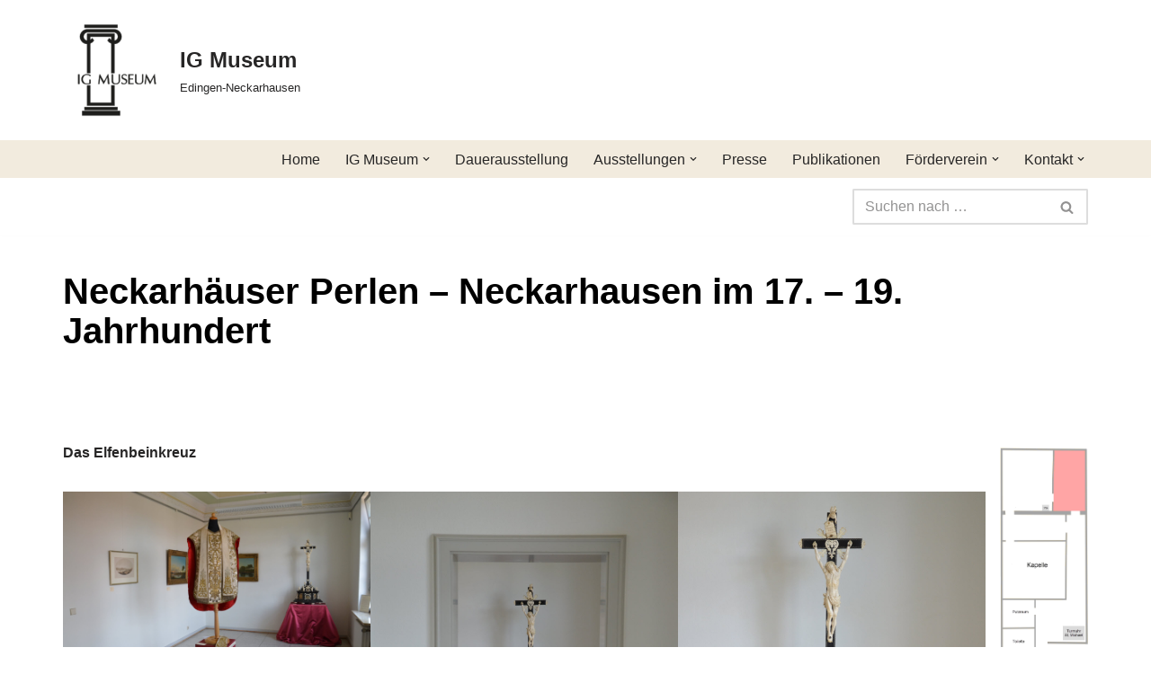

--- FILE ---
content_type: text/html; charset=UTF-8
request_url: https://ig-museum.de/ausstellungen/neckarhaeuser-perlen-neckarhausen-im-17-19-jahrhundert/
body_size: 140081
content:
<!DOCTYPE html>
<html lang="de-DE">

<head>
	
	<meta charset="UTF-8">
	<meta name="viewport" content="width=device-width, initial-scale=1, minimum-scale=1">
	<link rel="profile" href="http://gmpg.org/xfn/11">
		<title>Neckarhäuser Perlen &#8211; Neckarhausen im 17. &#8211; 19. Jahrhundert &#8211; IG Museum</title>
<meta name='robots' content='max-image-preview:large' />
<link rel='dns-prefetch' href='//www.googletagmanager.com' />
<link rel="alternate" type="application/rss+xml" title="IG Museum &raquo; Feed" href="https://ig-museum.de/feed/" />
<link rel="alternate" type="application/rss+xml" title="IG Museum &raquo; Kommentar-Feed" href="https://ig-museum.de/comments/feed/" />
<script>
window._wpemojiSettings = {"baseUrl":"https:\/\/s.w.org\/images\/core\/emoji\/14.0.0\/72x72\/","ext":".png","svgUrl":"https:\/\/s.w.org\/images\/core\/emoji\/14.0.0\/svg\/","svgExt":".svg","source":{"concatemoji":"https:\/\/ig-museum.de\/wp-includes\/js\/wp-emoji-release.min.js?ver=6.2.2"}};
/*! This file is auto-generated */
!function(e,a,t){var n,r,o,i=a.createElement("canvas"),p=i.getContext&&i.getContext("2d");function s(e,t){p.clearRect(0,0,i.width,i.height),p.fillText(e,0,0);e=i.toDataURL();return p.clearRect(0,0,i.width,i.height),p.fillText(t,0,0),e===i.toDataURL()}function c(e){var t=a.createElement("script");t.src=e,t.defer=t.type="text/javascript",a.getElementsByTagName("head")[0].appendChild(t)}for(o=Array("flag","emoji"),t.supports={everything:!0,everythingExceptFlag:!0},r=0;r<o.length;r++)t.supports[o[r]]=function(e){if(p&&p.fillText)switch(p.textBaseline="top",p.font="600 32px Arial",e){case"flag":return s("\ud83c\udff3\ufe0f\u200d\u26a7\ufe0f","\ud83c\udff3\ufe0f\u200b\u26a7\ufe0f")?!1:!s("\ud83c\uddfa\ud83c\uddf3","\ud83c\uddfa\u200b\ud83c\uddf3")&&!s("\ud83c\udff4\udb40\udc67\udb40\udc62\udb40\udc65\udb40\udc6e\udb40\udc67\udb40\udc7f","\ud83c\udff4\u200b\udb40\udc67\u200b\udb40\udc62\u200b\udb40\udc65\u200b\udb40\udc6e\u200b\udb40\udc67\u200b\udb40\udc7f");case"emoji":return!s("\ud83e\udef1\ud83c\udffb\u200d\ud83e\udef2\ud83c\udfff","\ud83e\udef1\ud83c\udffb\u200b\ud83e\udef2\ud83c\udfff")}return!1}(o[r]),t.supports.everything=t.supports.everything&&t.supports[o[r]],"flag"!==o[r]&&(t.supports.everythingExceptFlag=t.supports.everythingExceptFlag&&t.supports[o[r]]);t.supports.everythingExceptFlag=t.supports.everythingExceptFlag&&!t.supports.flag,t.DOMReady=!1,t.readyCallback=function(){t.DOMReady=!0},t.supports.everything||(n=function(){t.readyCallback()},a.addEventListener?(a.addEventListener("DOMContentLoaded",n,!1),e.addEventListener("load",n,!1)):(e.attachEvent("onload",n),a.attachEvent("onreadystatechange",function(){"complete"===a.readyState&&t.readyCallback()})),(e=t.source||{}).concatemoji?c(e.concatemoji):e.wpemoji&&e.twemoji&&(c(e.twemoji),c(e.wpemoji)))}(window,document,window._wpemojiSettings);
</script>
<style>
img.wp-smiley,
img.emoji {
	display: inline !important;
	border: none !important;
	box-shadow: none !important;
	height: 1em !important;
	width: 1em !important;
	margin: 0 0.07em !important;
	vertical-align: -0.1em !important;
	background: none !important;
	padding: 0 !important;
}
</style>
	<link rel='stylesheet' id='wp-block-library-css' href='https://ig-museum.de/wp-includes/css/dist/block-library/style.min.css?ver=6.2.2' media='all' />
<link rel='stylesheet' id='classic-theme-styles-css' href='https://ig-museum.de/wp-includes/css/classic-themes.min.css?ver=6.2.2' media='all' />
<style id='global-styles-inline-css'>
body{--wp--preset--color--black: #000000;--wp--preset--color--cyan-bluish-gray: #abb8c3;--wp--preset--color--white: #ffffff;--wp--preset--color--pale-pink: #f78da7;--wp--preset--color--vivid-red: #cf2e2e;--wp--preset--color--luminous-vivid-orange: #ff6900;--wp--preset--color--luminous-vivid-amber: #fcb900;--wp--preset--color--light-green-cyan: #7bdcb5;--wp--preset--color--vivid-green-cyan: #00d084;--wp--preset--color--pale-cyan-blue: #8ed1fc;--wp--preset--color--vivid-cyan-blue: #0693e3;--wp--preset--color--vivid-purple: #9b51e0;--wp--preset--color--neve-link-color: var(--nv-primary-accent);--wp--preset--color--neve-link-hover-color: var(--nv-secondary-accent);--wp--preset--color--nv-site-bg: var(--nv-site-bg);--wp--preset--color--nv-light-bg: var(--nv-light-bg);--wp--preset--color--nv-dark-bg: var(--nv-dark-bg);--wp--preset--color--neve-text-color: var(--nv-text-color);--wp--preset--color--nv-text-dark-bg: var(--nv-text-dark-bg);--wp--preset--color--nv-c-1: var(--nv-c-1);--wp--preset--color--nv-c-2: var(--nv-c-2);--wp--preset--gradient--vivid-cyan-blue-to-vivid-purple: linear-gradient(135deg,rgba(6,147,227,1) 0%,rgb(155,81,224) 100%);--wp--preset--gradient--light-green-cyan-to-vivid-green-cyan: linear-gradient(135deg,rgb(122,220,180) 0%,rgb(0,208,130) 100%);--wp--preset--gradient--luminous-vivid-amber-to-luminous-vivid-orange: linear-gradient(135deg,rgba(252,185,0,1) 0%,rgba(255,105,0,1) 100%);--wp--preset--gradient--luminous-vivid-orange-to-vivid-red: linear-gradient(135deg,rgba(255,105,0,1) 0%,rgb(207,46,46) 100%);--wp--preset--gradient--very-light-gray-to-cyan-bluish-gray: linear-gradient(135deg,rgb(238,238,238) 0%,rgb(169,184,195) 100%);--wp--preset--gradient--cool-to-warm-spectrum: linear-gradient(135deg,rgb(74,234,220) 0%,rgb(151,120,209) 20%,rgb(207,42,186) 40%,rgb(238,44,130) 60%,rgb(251,105,98) 80%,rgb(254,248,76) 100%);--wp--preset--gradient--blush-light-purple: linear-gradient(135deg,rgb(255,206,236) 0%,rgb(152,150,240) 100%);--wp--preset--gradient--blush-bordeaux: linear-gradient(135deg,rgb(254,205,165) 0%,rgb(254,45,45) 50%,rgb(107,0,62) 100%);--wp--preset--gradient--luminous-dusk: linear-gradient(135deg,rgb(255,203,112) 0%,rgb(199,81,192) 50%,rgb(65,88,208) 100%);--wp--preset--gradient--pale-ocean: linear-gradient(135deg,rgb(255,245,203) 0%,rgb(182,227,212) 50%,rgb(51,167,181) 100%);--wp--preset--gradient--electric-grass: linear-gradient(135deg,rgb(202,248,128) 0%,rgb(113,206,126) 100%);--wp--preset--gradient--midnight: linear-gradient(135deg,rgb(2,3,129) 0%,rgb(40,116,252) 100%);--wp--preset--duotone--dark-grayscale: url('#wp-duotone-dark-grayscale');--wp--preset--duotone--grayscale: url('#wp-duotone-grayscale');--wp--preset--duotone--purple-yellow: url('#wp-duotone-purple-yellow');--wp--preset--duotone--blue-red: url('#wp-duotone-blue-red');--wp--preset--duotone--midnight: url('#wp-duotone-midnight');--wp--preset--duotone--magenta-yellow: url('#wp-duotone-magenta-yellow');--wp--preset--duotone--purple-green: url('#wp-duotone-purple-green');--wp--preset--duotone--blue-orange: url('#wp-duotone-blue-orange');--wp--preset--font-size--small: 13px;--wp--preset--font-size--medium: 20px;--wp--preset--font-size--large: 36px;--wp--preset--font-size--x-large: 42px;--wp--preset--spacing--20: 0.44rem;--wp--preset--spacing--30: 0.67rem;--wp--preset--spacing--40: 1rem;--wp--preset--spacing--50: 1.5rem;--wp--preset--spacing--60: 2.25rem;--wp--preset--spacing--70: 3.38rem;--wp--preset--spacing--80: 5.06rem;--wp--preset--shadow--natural: 6px 6px 9px rgba(0, 0, 0, 0.2);--wp--preset--shadow--deep: 12px 12px 50px rgba(0, 0, 0, 0.4);--wp--preset--shadow--sharp: 6px 6px 0px rgba(0, 0, 0, 0.2);--wp--preset--shadow--outlined: 6px 6px 0px -3px rgba(255, 255, 255, 1), 6px 6px rgba(0, 0, 0, 1);--wp--preset--shadow--crisp: 6px 6px 0px rgba(0, 0, 0, 1);}:where(.is-layout-flex){gap: 0.5em;}body .is-layout-flow > .alignleft{float: left;margin-inline-start: 0;margin-inline-end: 2em;}body .is-layout-flow > .alignright{float: right;margin-inline-start: 2em;margin-inline-end: 0;}body .is-layout-flow > .aligncenter{margin-left: auto !important;margin-right: auto !important;}body .is-layout-constrained > .alignleft{float: left;margin-inline-start: 0;margin-inline-end: 2em;}body .is-layout-constrained > .alignright{float: right;margin-inline-start: 2em;margin-inline-end: 0;}body .is-layout-constrained > .aligncenter{margin-left: auto !important;margin-right: auto !important;}body .is-layout-constrained > :where(:not(.alignleft):not(.alignright):not(.alignfull)){max-width: var(--wp--style--global--content-size);margin-left: auto !important;margin-right: auto !important;}body .is-layout-constrained > .alignwide{max-width: var(--wp--style--global--wide-size);}body .is-layout-flex{display: flex;}body .is-layout-flex{flex-wrap: wrap;align-items: center;}body .is-layout-flex > *{margin: 0;}:where(.wp-block-columns.is-layout-flex){gap: 2em;}.has-black-color{color: var(--wp--preset--color--black) !important;}.has-cyan-bluish-gray-color{color: var(--wp--preset--color--cyan-bluish-gray) !important;}.has-white-color{color: var(--wp--preset--color--white) !important;}.has-pale-pink-color{color: var(--wp--preset--color--pale-pink) !important;}.has-vivid-red-color{color: var(--wp--preset--color--vivid-red) !important;}.has-luminous-vivid-orange-color{color: var(--wp--preset--color--luminous-vivid-orange) !important;}.has-luminous-vivid-amber-color{color: var(--wp--preset--color--luminous-vivid-amber) !important;}.has-light-green-cyan-color{color: var(--wp--preset--color--light-green-cyan) !important;}.has-vivid-green-cyan-color{color: var(--wp--preset--color--vivid-green-cyan) !important;}.has-pale-cyan-blue-color{color: var(--wp--preset--color--pale-cyan-blue) !important;}.has-vivid-cyan-blue-color{color: var(--wp--preset--color--vivid-cyan-blue) !important;}.has-vivid-purple-color{color: var(--wp--preset--color--vivid-purple) !important;}.has-black-background-color{background-color: var(--wp--preset--color--black) !important;}.has-cyan-bluish-gray-background-color{background-color: var(--wp--preset--color--cyan-bluish-gray) !important;}.has-white-background-color{background-color: var(--wp--preset--color--white) !important;}.has-pale-pink-background-color{background-color: var(--wp--preset--color--pale-pink) !important;}.has-vivid-red-background-color{background-color: var(--wp--preset--color--vivid-red) !important;}.has-luminous-vivid-orange-background-color{background-color: var(--wp--preset--color--luminous-vivid-orange) !important;}.has-luminous-vivid-amber-background-color{background-color: var(--wp--preset--color--luminous-vivid-amber) !important;}.has-light-green-cyan-background-color{background-color: var(--wp--preset--color--light-green-cyan) !important;}.has-vivid-green-cyan-background-color{background-color: var(--wp--preset--color--vivid-green-cyan) !important;}.has-pale-cyan-blue-background-color{background-color: var(--wp--preset--color--pale-cyan-blue) !important;}.has-vivid-cyan-blue-background-color{background-color: var(--wp--preset--color--vivid-cyan-blue) !important;}.has-vivid-purple-background-color{background-color: var(--wp--preset--color--vivid-purple) !important;}.has-black-border-color{border-color: var(--wp--preset--color--black) !important;}.has-cyan-bluish-gray-border-color{border-color: var(--wp--preset--color--cyan-bluish-gray) !important;}.has-white-border-color{border-color: var(--wp--preset--color--white) !important;}.has-pale-pink-border-color{border-color: var(--wp--preset--color--pale-pink) !important;}.has-vivid-red-border-color{border-color: var(--wp--preset--color--vivid-red) !important;}.has-luminous-vivid-orange-border-color{border-color: var(--wp--preset--color--luminous-vivid-orange) !important;}.has-luminous-vivid-amber-border-color{border-color: var(--wp--preset--color--luminous-vivid-amber) !important;}.has-light-green-cyan-border-color{border-color: var(--wp--preset--color--light-green-cyan) !important;}.has-vivid-green-cyan-border-color{border-color: var(--wp--preset--color--vivid-green-cyan) !important;}.has-pale-cyan-blue-border-color{border-color: var(--wp--preset--color--pale-cyan-blue) !important;}.has-vivid-cyan-blue-border-color{border-color: var(--wp--preset--color--vivid-cyan-blue) !important;}.has-vivid-purple-border-color{border-color: var(--wp--preset--color--vivid-purple) !important;}.has-vivid-cyan-blue-to-vivid-purple-gradient-background{background: var(--wp--preset--gradient--vivid-cyan-blue-to-vivid-purple) !important;}.has-light-green-cyan-to-vivid-green-cyan-gradient-background{background: var(--wp--preset--gradient--light-green-cyan-to-vivid-green-cyan) !important;}.has-luminous-vivid-amber-to-luminous-vivid-orange-gradient-background{background: var(--wp--preset--gradient--luminous-vivid-amber-to-luminous-vivid-orange) !important;}.has-luminous-vivid-orange-to-vivid-red-gradient-background{background: var(--wp--preset--gradient--luminous-vivid-orange-to-vivid-red) !important;}.has-very-light-gray-to-cyan-bluish-gray-gradient-background{background: var(--wp--preset--gradient--very-light-gray-to-cyan-bluish-gray) !important;}.has-cool-to-warm-spectrum-gradient-background{background: var(--wp--preset--gradient--cool-to-warm-spectrum) !important;}.has-blush-light-purple-gradient-background{background: var(--wp--preset--gradient--blush-light-purple) !important;}.has-blush-bordeaux-gradient-background{background: var(--wp--preset--gradient--blush-bordeaux) !important;}.has-luminous-dusk-gradient-background{background: var(--wp--preset--gradient--luminous-dusk) !important;}.has-pale-ocean-gradient-background{background: var(--wp--preset--gradient--pale-ocean) !important;}.has-electric-grass-gradient-background{background: var(--wp--preset--gradient--electric-grass) !important;}.has-midnight-gradient-background{background: var(--wp--preset--gradient--midnight) !important;}.has-small-font-size{font-size: var(--wp--preset--font-size--small) !important;}.has-medium-font-size{font-size: var(--wp--preset--font-size--medium) !important;}.has-large-font-size{font-size: var(--wp--preset--font-size--large) !important;}.has-x-large-font-size{font-size: var(--wp--preset--font-size--x-large) !important;}
.wp-block-navigation a:where(:not(.wp-element-button)){color: inherit;}
:where(.wp-block-columns.is-layout-flex){gap: 2em;}
.wp-block-pullquote{font-size: 1.5em;line-height: 1.6;}
</style>
<link rel='stylesheet' id='neve-style-css' href='https://ig-museum.de/wp-content/themes/neve/style-main-new.min.css?ver=4.2.2' media='all' />
<style id='neve-style-inline-css'>
.is-menu-sidebar .header-menu-sidebar { visibility: visible; }.is-menu-sidebar.menu_sidebar_slide_left .header-menu-sidebar { transform: translate3d(0, 0, 0); left: 0; }.is-menu-sidebar.menu_sidebar_slide_right .header-menu-sidebar { transform: translate3d(0, 0, 0); right: 0; }.is-menu-sidebar.menu_sidebar_pull_right .header-menu-sidebar, .is-menu-sidebar.menu_sidebar_pull_left .header-menu-sidebar { transform: translateX(0); }.is-menu-sidebar.menu_sidebar_dropdown .header-menu-sidebar { height: auto; }.is-menu-sidebar.menu_sidebar_dropdown .header-menu-sidebar-inner { max-height: 400px; padding: 20px 0; }.is-menu-sidebar.menu_sidebar_full_canvas .header-menu-sidebar { opacity: 1; }.header-menu-sidebar .menu-item-nav-search:not(.floating) { pointer-events: none; }.header-menu-sidebar .menu-item-nav-search .is-menu-sidebar { pointer-events: unset; }@media screen and (max-width: 960px) { .builder-item.cr .item--inner { --textalign: center; --justify: center; } }
.nv-meta-list li.meta:not(:last-child):after { content:"/" }.nv-meta-list .no-mobile{
			display:none;
		}.nv-meta-list li.last::after{
			content: ""!important;
		}@media (min-width: 769px) {
			.nv-meta-list .no-mobile {
				display: inline-block;
			}
			.nv-meta-list li.last:not(:last-child)::after {
		 		content: "/" !important;
			}
		}
 :root{ --container: 748px;--postwidth:100%; --primarybtnbg: var(--nv-primary-accent); --primarybtnhoverbg: var(--nv-primary-accent); --primarybtncolor: #fff; --secondarybtncolor: var(--nv-primary-accent); --primarybtnhovercolor: #fff; --secondarybtnhovercolor: var(--nv-primary-accent);--primarybtnborderradius:3px;--secondarybtnborderradius:3px;--secondarybtnborderwidth:3px;--btnpadding:13px 15px;--primarybtnpadding:13px 15px;--secondarybtnpadding:calc(13px - 3px) calc(15px - 3px); --bodyfontfamily: Arial,Helvetica,sans-serif; --bodyfontsize: 15px; --bodylineheight: 1.6; --bodyletterspacing: 0px; --bodyfontweight: 400; --h1fontsize: 36px; --h1fontweight: 700; --h1lineheight: 1.2; --h1letterspacing: 0px; --h1texttransform: none; --h2fontsize: 28px; --h2fontweight: 700; --h2lineheight: 1.3; --h2letterspacing: 0px; --h2texttransform: none; --h3fontsize: 24px; --h3fontweight: 700; --h3lineheight: 1.4; --h3letterspacing: 0px; --h3texttransform: none; --h4fontsize: 20px; --h4fontweight: 700; --h4lineheight: 1.6; --h4letterspacing: 0px; --h4texttransform: none; --h5fontsize: 16px; --h5fontweight: 700; --h5lineheight: 1.6; --h5letterspacing: 0px; --h5texttransform: none; --h6fontsize: 14px; --h6fontweight: 700; --h6lineheight: 1.6; --h6letterspacing: 0px; --h6texttransform: none;--formfieldborderwidth:2px;--formfieldborderradius:3px; --formfieldbgcolor: var(--nv-site-bg); --formfieldbordercolor: #dddddd; --formfieldcolor: var(--nv-text-color);--formfieldpadding:10px 12px; } .nv-index-posts{ --borderradius:0px; } .single-post-container .alignfull > [class*="__inner-container"], .single-post-container .alignwide > [class*="__inner-container"]{ max-width:718px } .nv-meta-list{ --avatarsize: 20px; } .single .nv-meta-list{ --avatarsize: 20px; } .nv-post-cover{ --height: 50px;--padding:15px;--justify: flex-start; --textalign: left; --valign: center; } .nv-post-cover .nv-title-meta-wrap, .nv-page-title-wrap, .entry-header{ --color: #000000; --textalign: left; } .nv-is-boxed.nv-title-meta-wrap{ --padding:40px 15px; --bgcolor: var(--nv-dark-bg); } .nv-overlay{ --bgcolor: #ffffff; --opacity: 50; --blendmode: normal; } .nv-is-boxed.nv-comments-wrap{ --padding:20px; } .nv-is-boxed.comment-respond{ --padding:20px; } .single:not(.single-product), .page{ --c-vspace:0 0 0 0;; } .scroll-to-top{ --color: var(--nv-text-dark-bg);--padding:8px 10px; --borderradius: 3px; --bgcolor: var(--nv-primary-accent); --hovercolor: var(--nv-text-dark-bg); --hoverbgcolor: var(--nv-primary-accent);--size:16px; } .global-styled{ --bgcolor: var(--nv-site-bg); } .header-top{ --rowbcolor: var(--nv-light-bg); --color: var(--nv-text-color); } .header-main{ --rowbcolor: var(--nv-light-bg); --color: var(--nv-text-color); --bgcolor: #f2ebde; } .header-bottom{ --rowbcolor: var(--nv-light-bg); --color: var(--nv-text-color); --bgcolor: var(--nv-site-bg); } .header-menu-sidebar-bg{ --justify: flex-start; --textalign: left;--flexg: 1;--wrapdropdownwidth: auto; --color: var(--nv-text-color); --bgcolor: var(--nv-site-bg); } .header-menu-sidebar{ width: 360px; } .builder-item--logo{ --maxwidth: 120px; --fs: 24px;--padding:10px 0;--margin:0; --textalign: left;--justify: flex-start; } .builder-item--nav-icon,.header-menu-sidebar .close-sidebar-panel .navbar-toggle{ --borderradius:0; } .builder-item--nav-icon{ --label-margin:0 5px 0 0;;--padding:10px 15px;--margin:0; } .builder-item--primary-menu{ --hovercolor: var(--nv-secondary-accent); --hovertextcolor: var(--nv-text-color); --activecolor: var(--nv-primary-accent); --spacing: 20px; --height: 25px;--padding:0;--margin:0; --fontsize: 1em; --lineheight: 1.6; --letterspacing: 0px; --fontweight: 500; --texttransform: none; --iconsize: 1em; } .hfg-is-group.has-primary-menu .inherit-ff{ --inheritedfw: 500; } .builder-item--header_search{ --height: 40px;--formfieldborderwidth:2px;--formfieldborderradius:2px;--padding:0;--margin:0; } .footer-top-inner .row{ grid-template-columns:1fr 1fr 1fr; --valign: flex-start; } .footer-top{ --rowbcolor: var(--nv-light-bg); --color: var(--nv-text-color); --bgcolor: var(--nv-site-bg); } .footer-main-inner .row{ grid-template-columns:1fr 1fr 1fr; --valign: flex-start; } .footer-main{ --rowbcolor: var(--nv-light-bg); --color: var(--nv-text-color); --bgcolor: var(--nv-site-bg); } .footer-bottom-inner .row{ grid-template-columns:1fr 1fr 1fr; --valign: flex-start; } .footer-bottom{ --rowbcolor: var(--nv-light-bg); --color: var(--nv-text-dark-bg); --bgcolor: var(--nv-dark-bg); } @media(min-width: 576px){ :root{ --container: 992px;--postwidth:100%;--btnpadding:13px 15px;--primarybtnpadding:13px 15px;--secondarybtnpadding:calc(13px - 3px) calc(15px - 3px); --bodyfontsize: 16px; --bodylineheight: 1.6; --bodyletterspacing: 0px; --h1fontsize: 38px; --h1lineheight: 1.2; --h1letterspacing: 0px; --h2fontsize: 30px; --h2lineheight: 1.2; --h2letterspacing: 0px; --h3fontsize: 26px; --h3lineheight: 1.4; --h3letterspacing: 0px; --h4fontsize: 22px; --h4lineheight: 1.5; --h4letterspacing: 0px; --h5fontsize: 18px; --h5lineheight: 1.6; --h5letterspacing: 0px; --h6fontsize: 14px; --h6lineheight: 1.6; --h6letterspacing: 0px; } .single-post-container .alignfull > [class*="__inner-container"], .single-post-container .alignwide > [class*="__inner-container"]{ max-width:962px } .nv-meta-list{ --avatarsize: 20px; } .single .nv-meta-list{ --avatarsize: 20px; } .nv-post-cover{ --height: 50px;--padding:30px;--justify: flex-start; --textalign: left; --valign: center; } .nv-post-cover .nv-title-meta-wrap, .nv-page-title-wrap, .entry-header{ --textalign: left; } .nv-is-boxed.nv-title-meta-wrap{ --padding:60px 30px; } .nv-is-boxed.nv-comments-wrap{ --padding:30px; } .nv-is-boxed.comment-respond{ --padding:30px; } .single:not(.single-product), .page{ --c-vspace:0 0 0 0;; } .scroll-to-top{ --padding:8px 10px;--size:16px; } .header-menu-sidebar-bg{ --justify: flex-start; --textalign: left;--flexg: 1;--wrapdropdownwidth: auto; } .header-menu-sidebar{ width: 360px; } .builder-item--logo{ --maxwidth: 120px; --fs: 24px;--padding:10px 0;--margin:0; --textalign: left;--justify: flex-start; } .builder-item--nav-icon{ --label-margin:0 5px 0 0;;--padding:10px 15px;--margin:0; } .builder-item--primary-menu{ --spacing: 20px; --height: 25px;--padding:0;--margin:0; --fontsize: 1em; --lineheight: 1.6; --letterspacing: 0px; --iconsize: 1em; } .builder-item--header_search{ --height: 40px;--formfieldborderwidth:2px;--formfieldborderradius:2px;--padding:0;--margin:0; } }@media(min-width: 960px){ :root{ --container: 1170px;--postwidth:100%;--btnpadding:13px 15px;--primarybtnpadding:13px 15px;--secondarybtnpadding:calc(13px - 3px) calc(15px - 3px); --bodyfontsize: 16px; --bodylineheight: 1.7; --bodyletterspacing: 0px; --h1fontsize: 40px; --h1lineheight: 1.1; --h1letterspacing: 0px; --h2fontsize: 32px; --h2lineheight: 1.2; --h2letterspacing: 0px; --h3fontsize: 28px; --h3lineheight: 1.4; --h3letterspacing: 0px; --h4fontsize: 24px; --h4lineheight: 1.5; --h4letterspacing: 0px; --h5fontsize: 20px; --h5lineheight: 1.6; --h5letterspacing: 0px; --h6fontsize: 16px; --h6lineheight: 1.6; --h6letterspacing: 0px; } body:not(.single):not(.archive):not(.blog):not(.search):not(.error404) .neve-main > .container .col, body.post-type-archive-course .neve-main > .container .col, body.post-type-archive-llms_membership .neve-main > .container .col{ max-width: 100%; } body:not(.single):not(.archive):not(.blog):not(.search):not(.error404) .nv-sidebar-wrap, body.post-type-archive-course .nv-sidebar-wrap, body.post-type-archive-llms_membership .nv-sidebar-wrap{ max-width: 0%; } .neve-main > .archive-container .nv-index-posts.col{ max-width: 100%; } .neve-main > .archive-container .nv-sidebar-wrap{ max-width: 0%; } .neve-main > .single-post-container .nv-single-post-wrap.col{ max-width: 70%; } .single-post-container .alignfull > [class*="__inner-container"], .single-post-container .alignwide > [class*="__inner-container"]{ max-width:789px } .container-fluid.single-post-container .alignfull > [class*="__inner-container"], .container-fluid.single-post-container .alignwide > [class*="__inner-container"]{ max-width:calc(70% + 15px) } .neve-main > .single-post-container .nv-sidebar-wrap{ max-width: 30%; } .nv-meta-list{ --avatarsize: 20px; } .single .nv-meta-list{ --avatarsize: 20px; } .nv-post-cover{ --height: 50px;--padding:40px;--justify: flex-start; --textalign: left; --valign: center; } .nv-post-cover .nv-title-meta-wrap, .nv-page-title-wrap, .entry-header{ --textalign: left; } .nv-is-boxed.nv-title-meta-wrap{ --padding:60px 40px; } .nv-is-boxed.nv-comments-wrap{ --padding:40px; } .nv-is-boxed.comment-respond{ --padding:40px; } .single:not(.single-product), .page{ --c-vspace:0 0 0 0;; } .scroll-to-top{ --padding:8px 10px;--size:16px; } .header-menu-sidebar-bg{ --justify: flex-start; --textalign: left;--flexg: 1;--wrapdropdownwidth: auto; } .header-menu-sidebar{ width: 360px; } .builder-item--logo{ --maxwidth: 120px; --fs: 24px;--padding:10px 0;--margin:0; --textalign: left;--justify: flex-start; } .builder-item--nav-icon{ --label-margin:0 5px 0 0;;--padding:10px 15px;--margin:0; } .builder-item--primary-menu{ --spacing: 20px; --height: 25px;--padding:0;--margin:0; --fontsize: 1em; --lineheight: 1.6; --letterspacing: 0px; --iconsize: 1em; } .builder-item--header_search{ --height: 40px;--formfieldborderwidth:2px;--formfieldborderradius:2px;--padding:0;--margin:0; } }.scroll-to-top {right: 20px; border: none; position: fixed; bottom: 30px; display: none; opacity: 0; visibility: hidden; transition: opacity 0.3s ease-in-out, visibility 0.3s ease-in-out; align-items: center; justify-content: center; z-index: 999; } @supports (-webkit-overflow-scrolling: touch) { .scroll-to-top { bottom: 74px; } } .scroll-to-top.image { background-position: center; } .scroll-to-top .scroll-to-top-image { width: 100%; height: 100%; } .scroll-to-top .scroll-to-top-label { margin: 0; padding: 5px; } .scroll-to-top:hover { text-decoration: none; } .scroll-to-top.scroll-to-top-left {left: 20px; right: unset;} .scroll-to-top.scroll-show-mobile { display: flex; } @media (min-width: 960px) { .scroll-to-top { display: flex; } }.scroll-to-top { color: var(--color); padding: var(--padding); border-radius: var(--borderradius); background: var(--bgcolor); } .scroll-to-top:hover, .scroll-to-top:focus { color: var(--hovercolor); background: var(--hoverbgcolor); } .scroll-to-top-icon, .scroll-to-top.image .scroll-to-top-image { width: var(--size); height: var(--size); } .scroll-to-top-image { background-image: var(--bgimage); background-size: cover; }:root{--nv-primary-accent:#2f5aae;--nv-secondary-accent:#2f5aae;--nv-site-bg:#ffffff;--nv-light-bg:#f4f5f7;--nv-dark-bg:#121212;--nv-text-color:#272626;--nv-text-dark-bg:#ffffff;--nv-c-1:#9463ae;--nv-c-2:#be574b;--nv-fallback-ff:Arial, Helvetica, sans-serif;}
</style>
<script src='https://ig-museum.de/wp-content/plugins/strato-assistant/js/cookies.js?ver=1677879158' id='strato-assistant-wp-cookies-js'></script>

<!-- Google tag (gtag.js) snippet added by Site Kit -->
<!-- Von Site Kit hinzugefügtes Google-Analytics-Snippet -->
<script src='https://www.googletagmanager.com/gtag/js?id=GT-WK2MPWZ' id='google_gtagjs-js' async></script>
<script id='google_gtagjs-js-after'>
window.dataLayer = window.dataLayer || [];function gtag(){dataLayer.push(arguments);}
gtag("set","linker",{"domains":["ig-museum.de"]});
gtag("js", new Date());
gtag("set", "developer_id.dZTNiMT", true);
gtag("config", "GT-WK2MPWZ");
</script>
<link rel="https://api.w.org/" href="https://ig-museum.de/wp-json/" /><link rel="alternate" type="application/json" href="https://ig-museum.de/wp-json/wp/v2/pages/1213" /><link rel="EditURI" type="application/rsd+xml" title="RSD" href="https://ig-museum.de/xmlrpc.php?rsd" />
<link rel="wlwmanifest" type="application/wlwmanifest+xml" href="https://ig-museum.de/wp-includes/wlwmanifest.xml" />
<meta name="generator" content="WordPress 6.2.2" />
<link rel="canonical" href="https://ig-museum.de/ausstellungen/neckarhaeuser-perlen-neckarhausen-im-17-19-jahrhundert/" />
<link rel='shortlink' href='https://ig-museum.de/?p=1213' />
<link rel="alternate" type="application/json+oembed" href="https://ig-museum.de/wp-json/oembed/1.0/embed?url=https%3A%2F%2Fig-museum.de%2Fausstellungen%2Fneckarhaeuser-perlen-neckarhausen-im-17-19-jahrhundert%2F" />
<link rel="alternate" type="text/xml+oembed" href="https://ig-museum.de/wp-json/oembed/1.0/embed?url=https%3A%2F%2Fig-museum.de%2Fausstellungen%2Fneckarhaeuser-perlen-neckarhausen-im-17-19-jahrhundert%2F&#038;format=xml" />
<meta name="generator" content="Site Kit by Google 1.170.0" /><link rel="icon" href="https://ig-museum.de/wp-content/uploads/2023/03/cropped-IG-Museum-Logo-512x512-1-32x32.png" sizes="32x32" />
<link rel="icon" href="https://ig-museum.de/wp-content/uploads/2023/03/cropped-IG-Museum-Logo-512x512-1-192x192.png" sizes="192x192" />
<link rel="apple-touch-icon" href="https://ig-museum.de/wp-content/uploads/2023/03/cropped-IG-Museum-Logo-512x512-1-180x180.png" />
<meta name="msapplication-TileImage" content="https://ig-museum.de/wp-content/uploads/2023/03/cropped-IG-Museum-Logo-512x512-1-270x270.png" />

	</head>

<body  class="page-template-default page page-id-1213 page-child parent-pageid-159 wp-custom-logo  nv-blog-default nv-sidebar-full-width menu_sidebar_slide_left" id="neve_body"  >
<svg xmlns="http://www.w3.org/2000/svg" viewBox="0 0 0 0" width="0" height="0" focusable="false" role="none" style="visibility: hidden; position: absolute; left: -9999px; overflow: hidden;" ><defs><filter id="wp-duotone-dark-grayscale"><feColorMatrix color-interpolation-filters="sRGB" type="matrix" values=" .299 .587 .114 0 0 .299 .587 .114 0 0 .299 .587 .114 0 0 .299 .587 .114 0 0 " /><feComponentTransfer color-interpolation-filters="sRGB" ><feFuncR type="table" tableValues="0 0.49803921568627" /><feFuncG type="table" tableValues="0 0.49803921568627" /><feFuncB type="table" tableValues="0 0.49803921568627" /><feFuncA type="table" tableValues="1 1" /></feComponentTransfer><feComposite in2="SourceGraphic" operator="in" /></filter></defs></svg><svg xmlns="http://www.w3.org/2000/svg" viewBox="0 0 0 0" width="0" height="0" focusable="false" role="none" style="visibility: hidden; position: absolute; left: -9999px; overflow: hidden;" ><defs><filter id="wp-duotone-grayscale"><feColorMatrix color-interpolation-filters="sRGB" type="matrix" values=" .299 .587 .114 0 0 .299 .587 .114 0 0 .299 .587 .114 0 0 .299 .587 .114 0 0 " /><feComponentTransfer color-interpolation-filters="sRGB" ><feFuncR type="table" tableValues="0 1" /><feFuncG type="table" tableValues="0 1" /><feFuncB type="table" tableValues="0 1" /><feFuncA type="table" tableValues="1 1" /></feComponentTransfer><feComposite in2="SourceGraphic" operator="in" /></filter></defs></svg><svg xmlns="http://www.w3.org/2000/svg" viewBox="0 0 0 0" width="0" height="0" focusable="false" role="none" style="visibility: hidden; position: absolute; left: -9999px; overflow: hidden;" ><defs><filter id="wp-duotone-purple-yellow"><feColorMatrix color-interpolation-filters="sRGB" type="matrix" values=" .299 .587 .114 0 0 .299 .587 .114 0 0 .299 .587 .114 0 0 .299 .587 .114 0 0 " /><feComponentTransfer color-interpolation-filters="sRGB" ><feFuncR type="table" tableValues="0.54901960784314 0.98823529411765" /><feFuncG type="table" tableValues="0 1" /><feFuncB type="table" tableValues="0.71764705882353 0.25490196078431" /><feFuncA type="table" tableValues="1 1" /></feComponentTransfer><feComposite in2="SourceGraphic" operator="in" /></filter></defs></svg><svg xmlns="http://www.w3.org/2000/svg" viewBox="0 0 0 0" width="0" height="0" focusable="false" role="none" style="visibility: hidden; position: absolute; left: -9999px; overflow: hidden;" ><defs><filter id="wp-duotone-blue-red"><feColorMatrix color-interpolation-filters="sRGB" type="matrix" values=" .299 .587 .114 0 0 .299 .587 .114 0 0 .299 .587 .114 0 0 .299 .587 .114 0 0 " /><feComponentTransfer color-interpolation-filters="sRGB" ><feFuncR type="table" tableValues="0 1" /><feFuncG type="table" tableValues="0 0.27843137254902" /><feFuncB type="table" tableValues="0.5921568627451 0.27843137254902" /><feFuncA type="table" tableValues="1 1" /></feComponentTransfer><feComposite in2="SourceGraphic" operator="in" /></filter></defs></svg><svg xmlns="http://www.w3.org/2000/svg" viewBox="0 0 0 0" width="0" height="0" focusable="false" role="none" style="visibility: hidden; position: absolute; left: -9999px; overflow: hidden;" ><defs><filter id="wp-duotone-midnight"><feColorMatrix color-interpolation-filters="sRGB" type="matrix" values=" .299 .587 .114 0 0 .299 .587 .114 0 0 .299 .587 .114 0 0 .299 .587 .114 0 0 " /><feComponentTransfer color-interpolation-filters="sRGB" ><feFuncR type="table" tableValues="0 0" /><feFuncG type="table" tableValues="0 0.64705882352941" /><feFuncB type="table" tableValues="0 1" /><feFuncA type="table" tableValues="1 1" /></feComponentTransfer><feComposite in2="SourceGraphic" operator="in" /></filter></defs></svg><svg xmlns="http://www.w3.org/2000/svg" viewBox="0 0 0 0" width="0" height="0" focusable="false" role="none" style="visibility: hidden; position: absolute; left: -9999px; overflow: hidden;" ><defs><filter id="wp-duotone-magenta-yellow"><feColorMatrix color-interpolation-filters="sRGB" type="matrix" values=" .299 .587 .114 0 0 .299 .587 .114 0 0 .299 .587 .114 0 0 .299 .587 .114 0 0 " /><feComponentTransfer color-interpolation-filters="sRGB" ><feFuncR type="table" tableValues="0.78039215686275 1" /><feFuncG type="table" tableValues="0 0.94901960784314" /><feFuncB type="table" tableValues="0.35294117647059 0.47058823529412" /><feFuncA type="table" tableValues="1 1" /></feComponentTransfer><feComposite in2="SourceGraphic" operator="in" /></filter></defs></svg><svg xmlns="http://www.w3.org/2000/svg" viewBox="0 0 0 0" width="0" height="0" focusable="false" role="none" style="visibility: hidden; position: absolute; left: -9999px; overflow: hidden;" ><defs><filter id="wp-duotone-purple-green"><feColorMatrix color-interpolation-filters="sRGB" type="matrix" values=" .299 .587 .114 0 0 .299 .587 .114 0 0 .299 .587 .114 0 0 .299 .587 .114 0 0 " /><feComponentTransfer color-interpolation-filters="sRGB" ><feFuncR type="table" tableValues="0.65098039215686 0.40392156862745" /><feFuncG type="table" tableValues="0 1" /><feFuncB type="table" tableValues="0.44705882352941 0.4" /><feFuncA type="table" tableValues="1 1" /></feComponentTransfer><feComposite in2="SourceGraphic" operator="in" /></filter></defs></svg><svg xmlns="http://www.w3.org/2000/svg" viewBox="0 0 0 0" width="0" height="0" focusable="false" role="none" style="visibility: hidden; position: absolute; left: -9999px; overflow: hidden;" ><defs><filter id="wp-duotone-blue-orange"><feColorMatrix color-interpolation-filters="sRGB" type="matrix" values=" .299 .587 .114 0 0 .299 .587 .114 0 0 .299 .587 .114 0 0 .299 .587 .114 0 0 " /><feComponentTransfer color-interpolation-filters="sRGB" ><feFuncR type="table" tableValues="0.098039215686275 1" /><feFuncG type="table" tableValues="0 0.66274509803922" /><feFuncB type="table" tableValues="0.84705882352941 0.41960784313725" /><feFuncA type="table" tableValues="1 1" /></feComponentTransfer><feComposite in2="SourceGraphic" operator="in" /></filter></defs></svg><div class="wrapper">
	
	<header class="header"  >
		<a class="neve-skip-link show-on-focus" href="#content" >
			Zum Inhalt springen		</a>
		<div id="header-grid"  class="hfg_header site-header">
	<div class="header--row header-top hide-on-mobile hide-on-tablet layout-full-contained header--row"
	data-row-id="top" data-show-on="desktop">

	<div
		class="header--row-inner header-top-inner">
		<div class="container">
			<div
				class="row row--wrapper"
				data-section="hfg_header_layout_top" >
				<div class="hfg-slot left"><div class="builder-item desktop-left"><div class="item--inner builder-item--logo"
		data-section="title_tagline"
		data-item-id="logo">
	
<div class="site-logo">
	<a class="brand" href="https://ig-museum.de/" aria-label="IG Museum Edingen-Neckarhausen" rel="home"><div class="title-with-logo"><img width="200" height="200" src="https://ig-museum.de/wp-content/uploads/2023/03/cropped-IG-Museum-Logo.png" class="neve-site-logo skip-lazy" alt="" decoding="async" loading="lazy" data-variant="logo" srcset="https://ig-museum.de/wp-content/uploads/2023/03/cropped-IG-Museum-Logo.png 200w, https://ig-museum.de/wp-content/uploads/2023/03/cropped-IG-Museum-Logo-150x150.png 150w" sizes="(max-width: 200px) 100vw, 200px" /><div class="nv-title-tagline-wrap"><p class="site-title">IG Museum</p><small>Edingen-Neckarhausen</small></div></div></a></div>
	</div>

</div></div><div class="hfg-slot right"></div>							</div>
		</div>
	</div>
</div>


<nav class="header--row header-main hide-on-mobile hide-on-tablet layout-full-contained nv-navbar header--row"
	data-row-id="main" data-show-on="desktop">

	<div
		class="header--row-inner header-main-inner">
		<div class="container">
			<div
				class="row row--wrapper"
				data-section="hfg_header_layout_main" >
				<div class="hfg-slot left"></div><div class="hfg-slot right"><div class="builder-item has-nav"><div class="item--inner builder-item--primary-menu has_menu"
		data-section="header_menu_primary"
		data-item-id="primary-menu">
	<div class="nv-nav-wrap">
	<div role="navigation" class="nav-menu-primary"
			aria-label="Hauptmenü">

		<ul id="nv-primary-navigation-main" class="primary-menu-ul nav-ul menu-desktop"><li id="menu-item-42" class="menu-item menu-item-type-post_type menu-item-object-page menu-item-home menu-item-42"><div class="wrap"><a href="https://ig-museum.de/">Home</a></div></li>
<li id="menu-item-33" class="menu-item menu-item-type-post_type menu-item-object-page menu-item-has-children menu-item-33"><div class="wrap"><a href="https://ig-museum.de/ig-museum/"><span class="menu-item-title-wrap dd-title">IG Museum</span></a><div role="button" aria-pressed="false" aria-label="Open Submenu" tabindex="0" class="caret-wrap caret 2" style="margin-left:5px;"><span class="caret"><svg fill="currentColor" aria-label="Dropdown" xmlns="http://www.w3.org/2000/svg" viewBox="0 0 448 512"><path d="M207.029 381.476L12.686 187.132c-9.373-9.373-9.373-24.569 0-33.941l22.667-22.667c9.357-9.357 24.522-9.375 33.901-.04L224 284.505l154.745-154.021c9.379-9.335 24.544-9.317 33.901.04l22.667 22.667c9.373 9.373 9.373 24.569 0 33.941L240.971 381.476c-9.373 9.372-24.569 9.372-33.942 0z"/></svg></span></div></div>
<ul class="sub-menu">
	<li id="menu-item-125" class="menu-item menu-item-type-post_type menu-item-object-page menu-item-125"><div class="wrap"><a href="https://ig-museum.de/ig-museum/anfaenge-der-ig-museum/">Die Anfänge der IG Museum</a></div></li>
	<li id="menu-item-124" class="menu-item menu-item-type-post_type menu-item-object-page menu-item-124"><div class="wrap"><a href="https://ig-museum.de/ig-museum/turmuhr-von-st-michael/">Die Turmuhr von St. Michael</a></div></li>
	<li id="menu-item-123" class="menu-item menu-item-type-post_type menu-item-object-page menu-item-123"><div class="wrap"><a href="https://ig-museum.de/ig-museum/befragung-von-zeitzeugen/">Befragung von Zeitzeugen</a></div></li>
	<li id="menu-item-122" class="menu-item menu-item-type-post_type menu-item-object-page menu-item-122"><div class="wrap"><a href="https://ig-museum.de/ig-museum/orangerie-im-schlosspark/">Die Orangerie im Schlosspark</a></div></li>
	<li id="menu-item-121" class="menu-item menu-item-type-post_type menu-item-object-page menu-item-121"><div class="wrap"><a href="https://ig-museum.de/ig-museum/beschilderung-historischer-staetten/">Beschilderung wichtiger historischer Stätten</a></div></li>
	<li id="menu-item-120" class="menu-item menu-item-type-post_type menu-item-object-page menu-item-120"><div class="wrap"><a href="https://ig-museum.de/ig-museum/restaurierung-der-tischplatte/">Die Restaurierung der Tischplatte</a></div></li>
	<li id="menu-item-119" class="menu-item menu-item-type-post_type menu-item-object-page menu-item-119"><div class="wrap"><a href="https://ig-museum.de/ig-museum/restaurierung-der-kobellbilder/">Die Restaurierung der Kobellbilder</a></div></li>
	<li id="menu-item-3148" class="menu-item menu-item-type-post_type menu-item-object-page menu-item-3148"><div class="wrap"><a href="https://ig-museum.de/ig-museum/kauf-dir-ein-schloss/">Kauf des von Oberndorff’schen Porzellans</a></div></li>
</ul>
</li>
<li id="menu-item-32" class="menu-item menu-item-type-post_type menu-item-object-page menu-item-32"><div class="wrap"><a href="https://ig-museum.de/dauerausstellung/">Dauerausstellung</a></div></li>
<li id="menu-item-191" class="menu-item menu-item-type-post_type menu-item-object-page current-page-ancestor menu-item-has-children menu-item-191"><div class="wrap"><a href="https://ig-museum.de/ausstellungen/"><span class="menu-item-title-wrap dd-title">Ausstellungen</span></a><div role="button" aria-pressed="false" aria-label="Open Submenu" tabindex="0" class="caret-wrap caret 12" style="margin-left:5px;"><span class="caret"><svg fill="currentColor" aria-label="Dropdown" xmlns="http://www.w3.org/2000/svg" viewBox="0 0 448 512"><path d="M207.029 381.476L12.686 187.132c-9.373-9.373-9.373-24.569 0-33.941l22.667-22.667c9.357-9.357 24.522-9.375 33.901-.04L224 284.505l154.745-154.021c9.379-9.335 24.544-9.317 33.901.04l22.667 22.667c9.373 9.373 9.373 24.569 0 33.941L240.971 381.476c-9.373 9.372-24.569 9.372-33.942 0z"/></svg></span></div></div>
<ul class="sub-menu">
	<li id="menu-item-2362" class="menu-item menu-item-type-post_type menu-item-object-page menu-item-2362"><div class="wrap"><a href="https://ig-museum.de/ausstellungen/geplante-ausstellungen/">Aktuelle und geplante Ausstellungen</a></div></li>
	<li id="menu-item-2346" class="menu-item menu-item-type-post_type menu-item-object-page menu-item-2346"><div class="wrap"><a href="https://ig-museum.de/ausstellungen/neckarhaeuser-perlen-impressionen/">Neckarhäuser Perlen &#8211; Impressionen (2023)</a></div></li>
</ul>
</li>
<li id="menu-item-416" class="menu-item menu-item-type-post_type menu-item-object-page menu-item-416"><div class="wrap"><a href="https://ig-museum.de/presse/">Presse</a></div></li>
<li id="menu-item-192" class="menu-item menu-item-type-post_type menu-item-object-page menu-item-192"><div class="wrap"><a href="https://ig-museum.de/publikationen/">Publikationen</a></div></li>
<li id="menu-item-43" class="menu-item menu-item-type-post_type menu-item-object-page menu-item-has-children menu-item-43"><div class="wrap"><a href="https://ig-museum.de/foerderverein/"><span class="menu-item-title-wrap dd-title">Förderverein</span></a><div role="button" aria-pressed="false" aria-label="Open Submenu" tabindex="0" class="caret-wrap caret 17" style="margin-left:5px;"><span class="caret"><svg fill="currentColor" aria-label="Dropdown" xmlns="http://www.w3.org/2000/svg" viewBox="0 0 448 512"><path d="M207.029 381.476L12.686 187.132c-9.373-9.373-9.373-24.569 0-33.941l22.667-22.667c9.357-9.357 24.522-9.375 33.901-.04L224 284.505l154.745-154.021c9.379-9.335 24.544-9.317 33.901.04l22.667 22.667c9.373 9.373 9.373 24.569 0 33.941L240.971 381.476c-9.373 9.372-24.569 9.372-33.942 0z"/></svg></span></div></div>
<ul class="sub-menu">
	<li id="menu-item-97" class="menu-item menu-item-type-post_type menu-item-object-page menu-item-97"><div class="wrap"><a href="https://ig-museum.de/foerderverein/satzung/">Satzung</a></div></li>
</ul>
</li>
<li id="menu-item-41" class="menu-item menu-item-type-post_type menu-item-object-page menu-item-has-children menu-item-41"><div class="wrap"><a href="https://ig-museum.de/kontakt/"><span class="menu-item-title-wrap dd-title">Kontakt</span></a><div role="button" aria-pressed="false" aria-label="Open Submenu" tabindex="0" class="caret-wrap caret 19" style="margin-left:5px;"><span class="caret"><svg fill="currentColor" aria-label="Dropdown" xmlns="http://www.w3.org/2000/svg" viewBox="0 0 448 512"><path d="M207.029 381.476L12.686 187.132c-9.373-9.373-9.373-24.569 0-33.941l22.667-22.667c9.357-9.357 24.522-9.375 33.901-.04L224 284.505l154.745-154.021c9.379-9.335 24.544-9.317 33.901.04l22.667 22.667c9.373 9.373 9.373 24.569 0 33.941L240.971 381.476c-9.373 9.372-24.569 9.372-33.942 0z"/></svg></span></div></div>
<ul class="sub-menu">
	<li id="menu-item-645" class="menu-item menu-item-type-post_type menu-item-object-page menu-item-privacy-policy menu-item-645"><div class="wrap"><a rel="privacy-policy" href="https://ig-museum.de/kontakt/impressum/">Impressum / Disclaimer / Datenschutzerklärung</a></div></li>
</ul>
</li>
</ul>	</div>
</div>

	</div>

</div></div>							</div>
		</div>
	</div>
</nav>

<div class="header--row header-bottom hide-on-mobile hide-on-tablet layout-full-contained header--row"
	data-row-id="bottom" data-show-on="desktop">

	<div
		class="header--row-inner header-bottom-inner">
		<div class="container">
			<div
				class="row row--wrapper"
				data-section="hfg_header_layout_bottom" >
				<div class="hfg-slot left"></div><div class="hfg-slot right"><div class="builder-item desktop-left"><div class="item--inner builder-item--header_search"
		data-section="header_search"
		data-item-id="header_search">
	<div class="component-wrap search-field">
	<div class="widget widget-search"  style="padding: 0;margin: 8px 2px;"  >
		
<form role="search"
	method="get"
	class="search-form"
	action="https://ig-museum.de/">
	<label>
		<span class="screen-reader-text">Suchen nach&nbsp;…</span>
	</label>
	<input type="search"
		class="search-field"
		aria-label="Suchfeld"
		placeholder="Suchen nach&nbsp;…"
		value=""
		name="s"/>
	<button type="submit"
			class="search-submit nv-submit"
			aria-label="Suchfeld">
					<span class="nv-search-icon-wrap">
				<span class="nv-icon nv-search" >
				<svg width="15" height="15" viewBox="0 0 1792 1792" xmlns="http://www.w3.org/2000/svg"><path d="M1216 832q0-185-131.5-316.5t-316.5-131.5-316.5 131.5-131.5 316.5 131.5 316.5 316.5 131.5 316.5-131.5 131.5-316.5zm512 832q0 52-38 90t-90 38q-54 0-90-38l-343-342q-179 124-399 124-143 0-273.5-55.5t-225-150-150-225-55.5-273.5 55.5-273.5 150-225 225-150 273.5-55.5 273.5 55.5 225 150 150 225 55.5 273.5q0 220-124 399l343 343q37 37 37 90z" /></svg>
			</span>			</span>
			</button>
	</form>
	</div>
</div>
	</div>

</div></div>							</div>
		</div>
	</div>
</div>


<nav class="header--row header-main hide-on-desktop layout-full-contained nv-navbar header--row"
	data-row-id="main" data-show-on="mobile">

	<div
		class="header--row-inner header-main-inner">
		<div class="container">
			<div
				class="row row--wrapper"
				data-section="hfg_header_layout_main" >
				<div class="hfg-slot left"><div class="builder-item tablet-left mobile-left"><div class="item--inner builder-item--logo"
		data-section="title_tagline"
		data-item-id="logo">
	
<div class="site-logo">
	<a class="brand" href="https://ig-museum.de/" aria-label="IG Museum Edingen-Neckarhausen" rel="home"><div class="title-with-logo"><img width="200" height="200" src="https://ig-museum.de/wp-content/uploads/2023/03/cropped-IG-Museum-Logo.png" class="neve-site-logo skip-lazy" alt="" decoding="async" loading="lazy" data-variant="logo" srcset="https://ig-museum.de/wp-content/uploads/2023/03/cropped-IG-Museum-Logo.png 200w, https://ig-museum.de/wp-content/uploads/2023/03/cropped-IG-Museum-Logo-150x150.png 150w" sizes="(max-width: 200px) 100vw, 200px" /><div class="nv-title-tagline-wrap"><p class="site-title">IG Museum</p><small>Edingen-Neckarhausen</small></div></div></a></div>
	</div>

</div></div><div class="hfg-slot right"><div class="builder-item tablet-left mobile-left"><div class="item--inner builder-item--nav-icon"
		data-section="header_menu_icon"
		data-item-id="nav-icon">
	<div class="menu-mobile-toggle item-button navbar-toggle-wrapper">
	<button type="button" class=" navbar-toggle"
			value="Navigations-Menü"
					aria-label="Navigations-Menü "
			aria-expanded="false" onclick="if('undefined' !== typeof toggleAriaClick ) { toggleAriaClick() }">
					<span class="bars">
				<span class="icon-bar"></span>
				<span class="icon-bar"></span>
				<span class="icon-bar"></span>
			</span>
					<span class="screen-reader-text">Navigations-Menü</span>
	</button>
</div> <!--.navbar-toggle-wrapper-->


	</div>

</div></div>							</div>
		</div>
	</div>
</nav>

<div
		id="header-menu-sidebar" class="header-menu-sidebar tcb menu-sidebar-panel slide_left hfg-pe"
		data-row-id="sidebar">
	<div id="header-menu-sidebar-bg" class="header-menu-sidebar-bg">
				<div class="close-sidebar-panel navbar-toggle-wrapper">
			<button type="button" class="hamburger is-active  navbar-toggle active" 					value="Navigations-Menü"
					aria-label="Navigations-Menü "
					aria-expanded="false" onclick="if('undefined' !== typeof toggleAriaClick ) { toggleAriaClick() }">
								<span class="bars">
						<span class="icon-bar"></span>
						<span class="icon-bar"></span>
						<span class="icon-bar"></span>
					</span>
								<span class="screen-reader-text">
			Navigations-Menü					</span>
			</button>
		</div>
					<div id="header-menu-sidebar-inner" class="header-menu-sidebar-inner tcb ">
						<div class="builder-item has-nav"><div class="item--inner builder-item--primary-menu has_menu"
		data-section="header_menu_primary"
		data-item-id="primary-menu">
	<div class="nv-nav-wrap">
	<div role="navigation" class="nav-menu-primary"
			aria-label="Hauptmenü">

		<ul id="nv-primary-navigation-sidebar" class="primary-menu-ul nav-ul menu-mobile"><li class="menu-item menu-item-type-post_type menu-item-object-page menu-item-home menu-item-42"><div class="wrap"><a href="https://ig-museum.de/">Home</a></div></li>
<li class="menu-item menu-item-type-post_type menu-item-object-page menu-item-has-children menu-item-33"><div class="wrap"><a href="https://ig-museum.de/ig-museum/"><span class="menu-item-title-wrap dd-title">IG Museum</span></a><button tabindex="0" type="button" class="caret-wrap navbar-toggle 2 " style="margin-left:5px;"  aria-label="Toggle IG Museum"><span class="caret"><svg fill="currentColor" aria-label="Dropdown" xmlns="http://www.w3.org/2000/svg" viewBox="0 0 448 512"><path d="M207.029 381.476L12.686 187.132c-9.373-9.373-9.373-24.569 0-33.941l22.667-22.667c9.357-9.357 24.522-9.375 33.901-.04L224 284.505l154.745-154.021c9.379-9.335 24.544-9.317 33.901.04l22.667 22.667c9.373 9.373 9.373 24.569 0 33.941L240.971 381.476c-9.373 9.372-24.569 9.372-33.942 0z"/></svg></span></button></div>
<ul class="sub-menu">
	<li class="menu-item menu-item-type-post_type menu-item-object-page menu-item-125"><div class="wrap"><a href="https://ig-museum.de/ig-museum/anfaenge-der-ig-museum/">Die Anfänge der IG Museum</a></div></li>
	<li class="menu-item menu-item-type-post_type menu-item-object-page menu-item-124"><div class="wrap"><a href="https://ig-museum.de/ig-museum/turmuhr-von-st-michael/">Die Turmuhr von St. Michael</a></div></li>
	<li class="menu-item menu-item-type-post_type menu-item-object-page menu-item-123"><div class="wrap"><a href="https://ig-museum.de/ig-museum/befragung-von-zeitzeugen/">Befragung von Zeitzeugen</a></div></li>
	<li class="menu-item menu-item-type-post_type menu-item-object-page menu-item-122"><div class="wrap"><a href="https://ig-museum.de/ig-museum/orangerie-im-schlosspark/">Die Orangerie im Schlosspark</a></div></li>
	<li class="menu-item menu-item-type-post_type menu-item-object-page menu-item-121"><div class="wrap"><a href="https://ig-museum.de/ig-museum/beschilderung-historischer-staetten/">Beschilderung wichtiger historischer Stätten</a></div></li>
	<li class="menu-item menu-item-type-post_type menu-item-object-page menu-item-120"><div class="wrap"><a href="https://ig-museum.de/ig-museum/restaurierung-der-tischplatte/">Die Restaurierung der Tischplatte</a></div></li>
	<li class="menu-item menu-item-type-post_type menu-item-object-page menu-item-119"><div class="wrap"><a href="https://ig-museum.de/ig-museum/restaurierung-der-kobellbilder/">Die Restaurierung der Kobellbilder</a></div></li>
	<li class="menu-item menu-item-type-post_type menu-item-object-page menu-item-3148"><div class="wrap"><a href="https://ig-museum.de/ig-museum/kauf-dir-ein-schloss/">Kauf des von Oberndorff’schen Porzellans</a></div></li>
</ul>
</li>
<li class="menu-item menu-item-type-post_type menu-item-object-page menu-item-32"><div class="wrap"><a href="https://ig-museum.de/dauerausstellung/">Dauerausstellung</a></div></li>
<li class="menu-item menu-item-type-post_type menu-item-object-page current-page-ancestor menu-item-has-children menu-item-191"><div class="wrap"><a href="https://ig-museum.de/ausstellungen/"><span class="menu-item-title-wrap dd-title">Ausstellungen</span></a><button tabindex="0" type="button" class="caret-wrap navbar-toggle 12 " style="margin-left:5px;"  aria-label="Toggle Ausstellungen"><span class="caret"><svg fill="currentColor" aria-label="Dropdown" xmlns="http://www.w3.org/2000/svg" viewBox="0 0 448 512"><path d="M207.029 381.476L12.686 187.132c-9.373-9.373-9.373-24.569 0-33.941l22.667-22.667c9.357-9.357 24.522-9.375 33.901-.04L224 284.505l154.745-154.021c9.379-9.335 24.544-9.317 33.901.04l22.667 22.667c9.373 9.373 9.373 24.569 0 33.941L240.971 381.476c-9.373 9.372-24.569 9.372-33.942 0z"/></svg></span></button></div>
<ul class="sub-menu">
	<li class="menu-item menu-item-type-post_type menu-item-object-page menu-item-2362"><div class="wrap"><a href="https://ig-museum.de/ausstellungen/geplante-ausstellungen/">Aktuelle und geplante Ausstellungen</a></div></li>
	<li class="menu-item menu-item-type-post_type menu-item-object-page menu-item-2346"><div class="wrap"><a href="https://ig-museum.de/ausstellungen/neckarhaeuser-perlen-impressionen/">Neckarhäuser Perlen &#8211; Impressionen (2023)</a></div></li>
</ul>
</li>
<li class="menu-item menu-item-type-post_type menu-item-object-page menu-item-416"><div class="wrap"><a href="https://ig-museum.de/presse/">Presse</a></div></li>
<li class="menu-item menu-item-type-post_type menu-item-object-page menu-item-192"><div class="wrap"><a href="https://ig-museum.de/publikationen/">Publikationen</a></div></li>
<li class="menu-item menu-item-type-post_type menu-item-object-page menu-item-has-children menu-item-43"><div class="wrap"><a href="https://ig-museum.de/foerderverein/"><span class="menu-item-title-wrap dd-title">Förderverein</span></a><button tabindex="0" type="button" class="caret-wrap navbar-toggle 17 " style="margin-left:5px;"  aria-label="Toggle Förderverein"><span class="caret"><svg fill="currentColor" aria-label="Dropdown" xmlns="http://www.w3.org/2000/svg" viewBox="0 0 448 512"><path d="M207.029 381.476L12.686 187.132c-9.373-9.373-9.373-24.569 0-33.941l22.667-22.667c9.357-9.357 24.522-9.375 33.901-.04L224 284.505l154.745-154.021c9.379-9.335 24.544-9.317 33.901.04l22.667 22.667c9.373 9.373 9.373 24.569 0 33.941L240.971 381.476c-9.373 9.372-24.569 9.372-33.942 0z"/></svg></span></button></div>
<ul class="sub-menu">
	<li class="menu-item menu-item-type-post_type menu-item-object-page menu-item-97"><div class="wrap"><a href="https://ig-museum.de/foerderverein/satzung/">Satzung</a></div></li>
</ul>
</li>
<li class="menu-item menu-item-type-post_type menu-item-object-page menu-item-has-children menu-item-41"><div class="wrap"><a href="https://ig-museum.de/kontakt/"><span class="menu-item-title-wrap dd-title">Kontakt</span></a><button tabindex="0" type="button" class="caret-wrap navbar-toggle 19 " style="margin-left:5px;"  aria-label="Toggle Kontakt"><span class="caret"><svg fill="currentColor" aria-label="Dropdown" xmlns="http://www.w3.org/2000/svg" viewBox="0 0 448 512"><path d="M207.029 381.476L12.686 187.132c-9.373-9.373-9.373-24.569 0-33.941l22.667-22.667c9.357-9.357 24.522-9.375 33.901-.04L224 284.505l154.745-154.021c9.379-9.335 24.544-9.317 33.901.04l22.667 22.667c9.373 9.373 9.373 24.569 0 33.941L240.971 381.476c-9.373 9.372-24.569 9.372-33.942 0z"/></svg></span></button></div>
<ul class="sub-menu">
	<li class="menu-item menu-item-type-post_type menu-item-object-page menu-item-privacy-policy menu-item-645"><div class="wrap"><a rel="privacy-policy" href="https://ig-museum.de/kontakt/impressum/">Impressum / Disclaimer / Datenschutzerklärung</a></div></li>
</ul>
</li>
</ul>	</div>
</div>

	</div>

</div>					</div>
	</div>
</div>
<div class="header-menu-sidebar-overlay hfg-ov hfg-pe" onclick="if('undefined' !== typeof toggleAriaClick ) { toggleAriaClick() }"></div>
</div>
	</header>

	<style>.nav-ul li:focus-within .wrap.active + .sub-menu { opacity: 1; visibility: visible; }.nav-ul li.neve-mega-menu:focus-within .wrap.active + .sub-menu { display: grid; }.nav-ul li > .wrap { display: flex; align-items: center; position: relative; padding: 0 4px; }.nav-ul:not(.menu-mobile):not(.neve-mega-menu) > li > .wrap > a { padding-top: 1px }</style><style>.header-menu-sidebar .nav-ul li .wrap { padding: 0 4px; }.header-menu-sidebar .nav-ul li .wrap a { flex-grow: 1; display: flex; }.header-menu-sidebar .nav-ul li .wrap a .dd-title { width: var(--wrapdropdownwidth); }.header-menu-sidebar .nav-ul li .wrap button { border: 0; z-index: 1; background: 0; }.header-menu-sidebar .nav-ul li:not([class*=block]):not(.menu-item-has-children) > .wrap > a { padding-right: calc(1em + (18px*2)); text-wrap: wrap; white-space: normal;}.header-menu-sidebar .nav-ul li.menu-item-has-children:not([class*=block]) > .wrap > a { margin-right: calc(-1em - (18px*2)); padding-right: 46px;}</style><div class="nv-post-cover" ><div class="nv-overlay"></div><div class="container"><div class="nv-title-meta-wrap "><h1 class="title entry-title">Neckarhäuser Perlen &#8211; Neckarhausen im 17. &#8211; 19. Jahrhundert</h1></div></div></div>

	
	<main id="content" class="neve-main">

<div class="container single-page-container">
	<div class="row">
				<div class="nv-single-page-wrap col">
			<div class="nv-content-wrap entry-content">
<div class="wp-block-columns is-layout-flex wp-container-69">
<div class="wp-block-column is-layout-flow" style="flex-basis:90%">
<p><strong>Das Elfenbeinkreuz</strong></p>



<div class="wp-block-columns is-layout-flex wp-container-4">
<div class="wp-block-column is-layout-flow"><div class="wp-block-image">
<figure class="aligncenter size-full"><a href="https://ig-museum.de/wp-content/uploads/2023/08/Schatzkammer-1-small.jpg" target="_blank" rel="noreferrer noopener"><img decoding="async" width="1800" height="1200" src="https://ig-museum.de/wp-content/uploads/2023/08/Schatzkammer-1-small.jpg" alt="" class="wp-image-1552" title="Zum Vergrößern bitte anklicken" srcset="https://ig-museum.de/wp-content/uploads/2023/08/Schatzkammer-1-small.jpg 1800w, https://ig-museum.de/wp-content/uploads/2023/08/Schatzkammer-1-small-300x200.jpg 300w, https://ig-museum.de/wp-content/uploads/2023/08/Schatzkammer-1-small-1024x683.jpg 1024w, https://ig-museum.de/wp-content/uploads/2023/08/Schatzkammer-1-small-768x512.jpg 768w, https://ig-museum.de/wp-content/uploads/2023/08/Schatzkammer-1-small-1536x1024.jpg 1536w, https://ig-museum.de/wp-content/uploads/2023/08/Schatzkammer-1-small-930x620.jpg 930w" sizes="(max-width: 1800px) 100vw, 1800px" /></a></figure></div></div>



<div class="wp-block-column is-layout-flow"><div class="wp-block-image">
<figure class="aligncenter size-full"><a href="https://ig-museum.de/wp-content/uploads/2023/08/Elfenbeinkreuz-01-small.jpg" target="_blank" rel="noreferrer noopener"><img decoding="async" loading="lazy" width="1128" height="1800" src="https://ig-museum.de/wp-content/uploads/2023/08/Elfenbeinkreuz-01-small.jpg" alt="" class="wp-image-1574" title="Zum Vergrößern bitte anklicken" srcset="https://ig-museum.de/wp-content/uploads/2023/08/Elfenbeinkreuz-01-small.jpg 1128w, https://ig-museum.de/wp-content/uploads/2023/08/Elfenbeinkreuz-01-small-188x300.jpg 188w, https://ig-museum.de/wp-content/uploads/2023/08/Elfenbeinkreuz-01-small-642x1024.jpg 642w, https://ig-museum.de/wp-content/uploads/2023/08/Elfenbeinkreuz-01-small-768x1226.jpg 768w, https://ig-museum.de/wp-content/uploads/2023/08/Elfenbeinkreuz-01-small-963x1536.jpg 963w" sizes="(max-width: 1128px) 100vw, 1128px" /></a></figure></div></div>



<div class="wp-block-column is-layout-flow"><div class="wp-block-image">
<figure class="aligncenter size-full"><a href="https://ig-museum.de/wp-content/uploads/2023/08/Elfenbeinkreuz-02-small.jpg" target="_blank" rel="noreferrer noopener"><img decoding="async" loading="lazy" width="1160" height="1800" src="https://ig-museum.de/wp-content/uploads/2023/08/Elfenbeinkreuz-02-small.jpg" alt="" class="wp-image-1575" title="Zum Vergrößern bitte anklicken" srcset="https://ig-museum.de/wp-content/uploads/2023/08/Elfenbeinkreuz-02-small.jpg 1160w, https://ig-museum.de/wp-content/uploads/2023/08/Elfenbeinkreuz-02-small-193x300.jpg 193w, https://ig-museum.de/wp-content/uploads/2023/08/Elfenbeinkreuz-02-small-660x1024.jpg 660w, https://ig-museum.de/wp-content/uploads/2023/08/Elfenbeinkreuz-02-small-768x1192.jpg 768w, https://ig-museum.de/wp-content/uploads/2023/08/Elfenbeinkreuz-02-small-990x1536.jpg 990w" sizes="(max-width: 1160px) 100vw, 1160px" /></a></figure></div></div>
</div>



<div class="wp-block-columns is-layout-flex wp-container-9">
<div class="wp-block-column is-layout-flow" style="flex-basis:33.33%"><div class="wp-block-image">
<figure class="aligncenter size-full"><a href="https://ig-museum.de/wp-content/uploads/2023/08/Elfenbeinkreuz-03-small.jpg" target="_blank" rel="noreferrer noopener"><img decoding="async" loading="lazy" width="1380" height="1800" src="https://ig-museum.de/wp-content/uploads/2023/08/Elfenbeinkreuz-03-small.jpg" alt="" class="wp-image-1576" title="Zum Vergrößern bitte anklicken" srcset="https://ig-museum.de/wp-content/uploads/2023/08/Elfenbeinkreuz-03-small.jpg 1380w, https://ig-museum.de/wp-content/uploads/2023/08/Elfenbeinkreuz-03-small-230x300.jpg 230w, https://ig-museum.de/wp-content/uploads/2023/08/Elfenbeinkreuz-03-small-785x1024.jpg 785w, https://ig-museum.de/wp-content/uploads/2023/08/Elfenbeinkreuz-03-small-768x1002.jpg 768w, https://ig-museum.de/wp-content/uploads/2023/08/Elfenbeinkreuz-03-small-1178x1536.jpg 1178w" sizes="(max-width: 1380px) 100vw, 1380px" /></a></figure></div>


<div style="height:30px" aria-hidden="true" class="wp-block-spacer"></div>


<div class="wp-block-image">
<figure class="aligncenter size-full"><a href="https://ig-museum.de/wp-content/uploads/2023/08/Elfenbeinkreuz-04.jpg" target="_blank" rel="noreferrer noopener"><img decoding="async" loading="lazy" width="1500" height="1100" src="https://ig-museum.de/wp-content/uploads/2023/08/Elfenbeinkreuz-04.jpg" alt="" class="wp-image-1577" title="Zum Vergrößern bitte anklicken" srcset="https://ig-museum.de/wp-content/uploads/2023/08/Elfenbeinkreuz-04.jpg 1500w, https://ig-museum.de/wp-content/uploads/2023/08/Elfenbeinkreuz-04-300x220.jpg 300w, https://ig-museum.de/wp-content/uploads/2023/08/Elfenbeinkreuz-04-1024x751.jpg 1024w, https://ig-museum.de/wp-content/uploads/2023/08/Elfenbeinkreuz-04-768x563.jpg 768w" sizes="(max-width: 1500px) 100vw, 1500px" /></a></figure></div>


<p class="has-text-align-center">Elfenbeinkreuz der Grafen von Oberndorff aus dem 18. Jahrhundert; zum ehemaligen Inventar des Schlosses Neckarhausen gehörend<br><br>Leihgabe<br>Privatbesitz</p>



<div style="height:30px" aria-hidden="true" class="wp-block-spacer"></div>


<div class="wp-block-image">
<figure class="aligncenter size-full"><a href="https://ig-museum.de/wp-content/uploads/2023/09/Elfenbeinkreuz-Beschreibung-small.jpg" target="_blank" rel="noreferrer noopener"><img decoding="async" loading="lazy" width="1100" height="497" src="https://ig-museum.de/wp-content/uploads/2023/09/Elfenbeinkreuz-Beschreibung-small-Ausschnitt.jpg" alt="" class="wp-image-2009" title="Zur vollständigen Ansicht bitte anklicken" srcset="https://ig-museum.de/wp-content/uploads/2023/09/Elfenbeinkreuz-Beschreibung-small-Ausschnitt.jpg 1100w, https://ig-museum.de/wp-content/uploads/2023/09/Elfenbeinkreuz-Beschreibung-small-Ausschnitt-300x136.jpg 300w, https://ig-museum.de/wp-content/uploads/2023/09/Elfenbeinkreuz-Beschreibung-small-Ausschnitt-1024x463.jpg 1024w, https://ig-museum.de/wp-content/uploads/2023/09/Elfenbeinkreuz-Beschreibung-small-Ausschnitt-768x347.jpg 768w" sizes="(max-width: 1100px) 100vw, 1100px" /></a><figcaption class="wp-element-caption">Beschreibung in der Ausstellung</figcaption></figure></div>


<div style="height:80px" aria-hidden="true" class="wp-block-spacer"></div>



<p class="has-text-align-center">Bitte die kleinen Vorschaubilder anklicken, um weitere interessante Details zu sehen.</p>
</div>



<div class="wp-block-column is-layout-flow" style="flex-basis:66.66%">
<figure class="wp-block-gallery aligncenter has-nested-images columns-default is-cropped wp-block-gallery-6 is-layout-flex"><div class="wp-block-image">
<figure class="aligncenter size-thumbnail"><a href="https://ig-museum.de/wp-content/uploads/2023/08/Elfenbeinkreuz-Details-01-small.jpg" target="_blank" rel="noreferrer noopener"><img decoding="async" loading="lazy" width="150" height="150" src="https://ig-museum.de/wp-content/uploads/2023/08/Elfenbeinkreuz-Details-01-small-150x150.jpg" alt="" class="wp-image-1584" title="Zum Vergrößern bitte anklicken"/></a><figcaption class="wp-element-caption">INRI</figcaption></figure></div>

<div class="wp-block-image">
<figure class="aligncenter size-thumbnail"><a href="https://ig-museum.de/wp-content/uploads/2023/08/Elfenbeinkreuz-Details-02-small.jpg" target="_blank" rel="noreferrer noopener"><img decoding="async" loading="lazy" width="150" height="150" src="https://ig-museum.de/wp-content/uploads/2023/08/Elfenbeinkreuz-Details-02-small-150x150.jpg" alt="" class="wp-image-1585" title="Zum Vergrößern bitte anklicken"/></a><figcaption class="wp-element-caption">Der Corpus</figcaption></figure></div>

<div class="wp-block-image">
<figure class="aligncenter size-thumbnail"><a href="https://ig-museum.de/wp-content/uploads/2023/08/Elfenbeinkreuz-Details-03-small.jpg" target="_blank" rel="noreferrer noopener"><img decoding="async" loading="lazy" width="150" height="150" src="https://ig-museum.de/wp-content/uploads/2023/08/Elfenbeinkreuz-Details-03-small-150x150.jpg" alt="" class="wp-image-1586" title="Zum Vergrößern bitte anklicken"/></a><figcaption class="wp-element-caption">Der Christuskopf &#8211; Details</figcaption></figure></div>

<div class="wp-block-image">
<figure class="aligncenter size-thumbnail"><a href="https://ig-museum.de/wp-content/uploads/2023/08/Elfenbeinkreuz-Details-04-small.jpg" target="_blank" rel="noreferrer noopener"><img decoding="async" loading="lazy" width="150" height="150" src="https://ig-museum.de/wp-content/uploads/2023/08/Elfenbeinkreuz-Details-04-small-150x150.jpg" alt="" class="wp-image-1587" title="Zum Vergrößern bitte anklicken"/></a></figure></div>

<div class="wp-block-image">
<figure class="aligncenter size-thumbnail"><a href="https://ig-museum.de/wp-content/uploads/2023/08/Elfenbeinkreuz-Details-05-small.jpg" target="_blank" rel="noreferrer noopener"><img decoding="async" loading="lazy" width="150" height="150" src="https://ig-museum.de/wp-content/uploads/2023/08/Elfenbeinkreuz-Details-05-small-150x150.jpg" alt="" class="wp-image-1588" title="Zum Vergrößern bitte anklicken"/></a></figure></div>

<div class="wp-block-image">
<figure class="aligncenter size-thumbnail"><a href="https://ig-museum.de/wp-content/uploads/2023/08/Elfenbeinkreuz-Details-06.small_.jpg" target="_blank" rel="noreferrer noopener"><img decoding="async" loading="lazy" width="150" height="150" src="https://ig-museum.de/wp-content/uploads/2023/08/Elfenbeinkreuz-Details-06.small_-150x150.jpg" alt="" class="wp-image-1589" title="Zum Vergrößern bitte anklicken"/></a></figure></div>

<div class="wp-block-image">
<figure class="aligncenter size-thumbnail"><a href="https://ig-museum.de/wp-content/uploads/2023/08/Elfenbeinkreuz-Details-07-small.jpg" target="_blank" rel="noreferrer noopener"><img decoding="async" loading="lazy" width="150" height="150" src="https://ig-museum.de/wp-content/uploads/2023/08/Elfenbeinkreuz-Details-07-small-150x150.jpg" alt="" class="wp-image-1590" title="Zum Vergrößern bitte anklicken"/></a></figure></div>

<div class="wp-block-image">
<figure class="aligncenter size-thumbnail"><a href="https://ig-museum.de/wp-content/uploads/2023/08/Elfenbeinkreuz-Details-08-small.jpg" target="_blank" rel="noreferrer noopener"><img decoding="async" loading="lazy" width="150" height="150" src="https://ig-museum.de/wp-content/uploads/2023/08/Elfenbeinkreuz-Details-08-small-150x150.jpg" alt="" class="wp-image-1591" title="Zum Vergrößern bitte anklicken"/></a><figcaption class="wp-element-caption">Der gesuchte Totenkopf </figcaption></figure></div>

<div class="wp-block-image">
<figure class="aligncenter size-thumbnail"><a href="https://ig-museum.de/wp-content/uploads/2023/08/Elfenbeinkreuz-Details-09-small.jpg" target="_blank" rel="noreferrer noopener"><img decoding="async" loading="lazy" width="150" height="150" src="https://ig-museum.de/wp-content/uploads/2023/08/Elfenbeinkreuz-Details-09-small-150x150.jpg" alt="" class="wp-image-1592" title="Zum Vergrößern bitte anklicken"/></a></figure></div>

<div class="wp-block-image">
<figure class="aligncenter size-thumbnail"><a href="https://ig-museum.de/wp-content/uploads/2023/08/Elfenbeinkreuz-Details-10-small.jpg" target="_blank" rel="noreferrer noopener"><img decoding="async" loading="lazy" width="150" height="150" src="https://ig-museum.de/wp-content/uploads/2023/08/Elfenbeinkreuz-Details-10-small-150x150.jpg" alt="" class="wp-image-1593" title="Zum Vergrößern bitte anklicken"/></a></figure></div>

<div class="wp-block-image">
<figure class="aligncenter size-thumbnail"><a href="https://ig-museum.de/wp-content/uploads/2023/08/Elfenbeinkreuz-Details-11-small.jpg" target="_blank" rel="noreferrer noopener"><img decoding="async" loading="lazy" width="150" height="150" src="https://ig-museum.de/wp-content/uploads/2023/08/Elfenbeinkreuz-Details-11-small-150x150.jpg" alt="" class="wp-image-1594" title="Zum Vergrößern bitte anklicken"/></a><figcaption class="wp-element-caption">Der rechte Arm fehlt</figcaption></figure></div>

<div class="wp-block-image">
<figure class="aligncenter size-thumbnail"><a href="https://ig-museum.de/wp-content/uploads/2023/08/Elfenbeinkreuz-Details-12-small.jpg" target="_blank" rel="noreferrer noopener"><img decoding="async" loading="lazy" width="150" height="150" src="https://ig-museum.de/wp-content/uploads/2023/08/Elfenbeinkreuz-Details-12-small-150x150.jpg" alt="" class="wp-image-1595" title="Zum Vergrößern bitte anklicken"/></a><figcaption class="wp-element-caption">Der rechte Flügel fehlt</figcaption></figure></div>

<div class="wp-block-image">
<figure class="aligncenter size-thumbnail"><a href="https://ig-museum.de/wp-content/uploads/2023/08/Elfenbeinkreuz-Details-13-small.jpg" target="_blank" rel="noreferrer noopener"><img decoding="async" loading="lazy" width="150" height="150" src="https://ig-museum.de/wp-content/uploads/2023/08/Elfenbeinkreuz-Details-13-small-150x150.jpg" alt="" class="wp-image-1596" title="Zum Vergrößern bitte anklicken"/></a><figcaption class="wp-element-caption">Der rechte Flügel fehlt</figcaption></figure></div>

<div class="wp-block-image">
<figure class="aligncenter size-thumbnail"><a href="https://ig-museum.de/wp-content/uploads/2023/08/Elfenbeinkreuz-Details-14-small.jpg" target="_blank" rel="noreferrer noopener"><img decoding="async" loading="lazy" width="150" height="150" src="https://ig-museum.de/wp-content/uploads/2023/08/Elfenbeinkreuz-Details-14-small-150x150.jpg" alt="" class="wp-image-1597" title="Zum Vergrößern bitte anklicken"/></a></figure></div>

<div class="wp-block-image">
<figure class="aligncenter size-thumbnail"><a href="https://ig-museum.de/wp-content/uploads/2023/08/Elfenbeinkreuz-Details-15-small.jpg" target="_blank" rel="noreferrer noopener"><img decoding="async" loading="lazy" width="150" height="150" src="https://ig-museum.de/wp-content/uploads/2023/08/Elfenbeinkreuz-Details-15-small-150x150.jpg" alt="" class="wp-image-1598" title="Zum Vergrößern bitte anklicken"/></a><figcaption class="wp-element-caption">Der rechte Flügel fehlt</figcaption></figure></div>

<div class="wp-block-image">
<figure class="aligncenter size-thumbnail"><a href="https://ig-museum.de/wp-content/uploads/2023/08/Elfenbeinkreuz-Details-16.small_.jpg" target="_blank" rel="noreferrer noopener"><img decoding="async" loading="lazy" width="150" height="150" src="https://ig-museum.de/wp-content/uploads/2023/08/Elfenbeinkreuz-Details-16.small_-150x150.jpg" alt="" class="wp-image-1599" title="Zum Vergrößern bitte anklicken"/></a></figure></div>

<div class="wp-block-image">
<figure class="aligncenter size-thumbnail"><a href="https://ig-museum.de/wp-content/uploads/2023/08/Elfenbeinkreuz-Details-17-small.jpg" target="_blank" rel="noreferrer noopener"><img decoding="async" loading="lazy" width="150" height="150" src="https://ig-museum.de/wp-content/uploads/2023/08/Elfenbeinkreuz-Details-17-small-150x150.jpg" alt="" class="wp-image-1600" title="Zum Vergrößern bitte anklicken"/></a><figcaption class="wp-element-caption">Der rechte Flügel fehlt</figcaption></figure></div>

<div class="wp-block-image">
<figure class="aligncenter size-thumbnail"><a href="https://ig-museum.de/wp-content/uploads/2023/08/Elfenbeinkreuz-Details-18-small.jpg"><img decoding="async" loading="lazy" width="150" height="150" src="https://ig-museum.de/wp-content/uploads/2023/08/Elfenbeinkreuz-Details-18-small-150x150.jpg" alt="" class="wp-image-1601" title="Zum Vergrößern bitte anklicken"/></a></figure></div>

<div class="wp-block-image">
<figure class="aligncenter size-thumbnail"><a href="https://ig-museum.de/wp-content/uploads/2023/08/Elfenbeinkreuz-Details-19-small.jpg" target="_blank" rel="noreferrer noopener"><img decoding="async" loading="lazy" width="150" height="150" src="https://ig-museum.de/wp-content/uploads/2023/08/Elfenbeinkreuz-Details-19-small-150x150.jpg" alt="" class="wp-image-1602" title="Zum Vergrößern bitte anklicken"/></a></figure></div>

<div class="wp-block-image">
<figure class="aligncenter size-thumbnail"><a href="https://ig-museum.de/wp-content/uploads/2023/08/Elfenbeinkreuz-Details-20-small.jpg" target="_blank" rel="noreferrer noopener"><img decoding="async" loading="lazy" width="150" height="150" src="https://ig-museum.de/wp-content/uploads/2023/08/Elfenbeinkreuz-Details-20-small-150x150.jpg" alt="" class="wp-image-1603" title="Zum Vergrößern bitte anklicken"/></a><figcaption class="wp-element-caption">Adam und Eva</figcaption></figure></div>

<div class="wp-block-image">
<figure class="aligncenter size-thumbnail"><a href="https://ig-museum.de/wp-content/uploads/2023/08/Elfenbeinkreuz-Details-21-small.jpg" target="_blank" rel="noreferrer noopener"><img decoding="async" loading="lazy" width="150" height="150" src="https://ig-museum.de/wp-content/uploads/2023/08/Elfenbeinkreuz-Details-21-small-150x150.jpg" alt="" class="wp-image-1604" title="Zum Vergrößern bitte anklicken" srcset="https://ig-museum.de/wp-content/uploads/2023/08/Elfenbeinkreuz-Details-21-small-150x150.jpg 150w, https://ig-museum.de/wp-content/uploads/2023/08/Elfenbeinkreuz-Details-21-small-300x300.jpg 300w, https://ig-museum.de/wp-content/uploads/2023/08/Elfenbeinkreuz-Details-21-small-768x768.jpg 768w, https://ig-museum.de/wp-content/uploads/2023/08/Elfenbeinkreuz-Details-21-small.jpg 1000w" sizes="(max-width: 150px) 100vw, 150px" /></a><figcaption class="wp-element-caption">Die Dreifaltigkeit</figcaption></figure></div>

<div class="wp-block-image">
<figure class="aligncenter size-thumbnail"><a href="https://ig-museum.de/wp-content/uploads/2023/08/Elfenbeinkreuz-Details-22-small.jpg" target="_blank" rel="noreferrer noopener"><img decoding="async" loading="lazy" width="150" height="150" src="https://ig-museum.de/wp-content/uploads/2023/08/Elfenbeinkreuz-Details-22-small-150x150.jpg" alt="" class="wp-image-1605" title="Zum Vergrößern bitte anklicken"/></a><figcaption class="wp-element-caption">Sündenbabel</figcaption></figure></div>

<div class="wp-block-image">
<figure class="aligncenter size-thumbnail"><a href="https://ig-museum.de/wp-content/uploads/2023/08/Elfenbeinkreuz-Details-23-small.jpg" target="_blank" rel="noreferrer noopener"><img decoding="async" loading="lazy" width="150" height="150" src="https://ig-museum.de/wp-content/uploads/2023/08/Elfenbeinkreuz-Details-23-small-150x150.jpg" alt="" class="wp-image-1606" title="Zum Vergrößern bitte anklicken" srcset="https://ig-museum.de/wp-content/uploads/2023/08/Elfenbeinkreuz-Details-23-small-150x150.jpg 150w, https://ig-museum.de/wp-content/uploads/2023/08/Elfenbeinkreuz-Details-23-small-300x300.jpg 300w, https://ig-museum.de/wp-content/uploads/2023/08/Elfenbeinkreuz-Details-23-small-1024x1024.jpg 1024w, https://ig-museum.de/wp-content/uploads/2023/08/Elfenbeinkreuz-Details-23-small-768x768.jpg 768w, https://ig-museum.de/wp-content/uploads/2023/08/Elfenbeinkreuz-Details-23-small.jpg 1100w" sizes="(max-width: 150px) 100vw, 150px" /></a><figcaption class="wp-element-caption">Die Geburt Christi</figcaption></figure></div>

<div class="wp-block-image">
<figure class="aligncenter size-thumbnail"><a href="https://ig-museum.de/wp-content/uploads/2023/08/Elfenbeinkreuz-Details-24-small.jpg" target="_blank" rel="noreferrer noopener"><img decoding="async" loading="lazy" width="150" height="150" src="https://ig-museum.de/wp-content/uploads/2023/08/Elfenbeinkreuz-Details-24-small-150x150.jpg" alt="" class="wp-image-1607" title="Zum Vergrößern bitte anklicken"/></a><figcaption class="wp-element-caption">Nielloarbeiten am Fuß</figcaption></figure></div></figure>
</div>
</div>



<div style="height:80px" aria-hidden="true" class="wp-block-spacer"></div>



<p><strong>Franz Albert Leopold Fortunat Graf von Oberndorff</strong></p>



<div class="wp-block-columns is-layout-flex wp-container-12">
<div class="wp-block-column is-layout-flow" style="flex-basis:66.66%"><div class="wp-block-image">
<figure class="aligncenter size-full"><a href="https://ig-museum.de/wp-content/uploads/2023/07/Franz-Albert-von-Oberndorff-small-1.jpg" target="_blank" rel="noreferrer noopener"><img decoding="async" loading="lazy" width="1650" height="1800" src="https://ig-museum.de/wp-content/uploads/2023/07/Franz-Albert-von-Oberndorff-small-1.jpg" alt="" class="wp-image-1331" title="Zum Vergrößern bitte anklicken" srcset="https://ig-museum.de/wp-content/uploads/2023/07/Franz-Albert-von-Oberndorff-small-1.jpg 1650w, https://ig-museum.de/wp-content/uploads/2023/07/Franz-Albert-von-Oberndorff-small-1-275x300.jpg 275w, https://ig-museum.de/wp-content/uploads/2023/07/Franz-Albert-von-Oberndorff-small-1-939x1024.jpg 939w, https://ig-museum.de/wp-content/uploads/2023/07/Franz-Albert-von-Oberndorff-small-1-768x838.jpg 768w, https://ig-museum.de/wp-content/uploads/2023/07/Franz-Albert-von-Oberndorff-small-1-1408x1536.jpg 1408w" sizes="(max-width: 1650px) 100vw, 1650px" /></a><figcaption class="wp-element-caption">Franz Albert Leopold Fortunat Graf von Oberndorff<br>als Staatsmann mit Bruststern zum Löwenorden<br>(15. November 1720 &#8211; 29. Mai 1799)<br><br>Öl auf Leinwand, o.J.<br><br>Leihgabe<br>Privatbesitz</figcaption></figure></div></div>



<div class="wp-block-column is-layout-flow" style="flex-basis:33.33%"><div class="wp-block-image">
<figure class="aligncenter size-large"><a href="https://ig-museum.de/wp-content/uploads/2023/09/Franz-Albert-Leopold-Graf-von-Oberndorff-small.jpg" target="_blank" rel="noreferrer noopener"><img decoding="async" loading="lazy" width="1024" height="902" src="https://ig-museum.de/wp-content/uploads/2023/09/Franz-Albert-Leopold-Graf-von-Oberndorff-small-1024x902.jpg" alt="" class="wp-image-2033" title="Zum Vergrößern bitte anklicken" srcset="https://ig-museum.de/wp-content/uploads/2023/09/Franz-Albert-Leopold-Graf-von-Oberndorff-small-1024x902.jpg 1024w, https://ig-museum.de/wp-content/uploads/2023/09/Franz-Albert-Leopold-Graf-von-Oberndorff-small-300x264.jpg 300w, https://ig-museum.de/wp-content/uploads/2023/09/Franz-Albert-Leopold-Graf-von-Oberndorff-small-768x677.jpg 768w, https://ig-museum.de/wp-content/uploads/2023/09/Franz-Albert-Leopold-Graf-von-Oberndorff-small.jpg 1120w" sizes="(max-width: 1024px) 100vw, 1024px" /></a><figcaption class="wp-element-caption">Beschreibung in der Ausstellung</figcaption></figure></div>


<div style="height:80px" aria-hidden="true" class="wp-block-spacer"></div>



<p class="has-text-align-center"><a href="https://de.wikipedia.org/wiki/Franz_Albert_Leopold_von_Oberndorff">Wikipedia-Artikel</a></p>
</div>
</div>



<div style="height:80px" aria-hidden="true" class="wp-block-spacer"></div>



<p><strong>Der Eisgang von 1784</strong></p>



<div class="wp-block-columns is-layout-flex wp-container-17">
<div class="wp-block-column is-layout-flow"><div class="wp-block-image">
<figure class="aligncenter size-full"><a href="https://ig-museum.de/wp-content/uploads/2023/07/Eisgang-1784-1-small.jpg" target="_blank" rel="noreferrer noopener"><img decoding="async" loading="lazy" width="1800" height="1328" src="https://ig-museum.de/wp-content/uploads/2023/07/Eisgang-1784-1-small.jpg" alt="" class="wp-image-1337" title="Zum Vergrößern bitte anklicken" srcset="https://ig-museum.de/wp-content/uploads/2023/07/Eisgang-1784-1-small.jpg 1800w, https://ig-museum.de/wp-content/uploads/2023/07/Eisgang-1784-1-small-300x221.jpg 300w, https://ig-museum.de/wp-content/uploads/2023/07/Eisgang-1784-1-small-1024x755.jpg 1024w, https://ig-museum.de/wp-content/uploads/2023/07/Eisgang-1784-1-small-768x567.jpg 768w, https://ig-museum.de/wp-content/uploads/2023/07/Eisgang-1784-1-small-1536x1133.jpg 1536w" sizes="(max-width: 1800px) 100vw, 1800px" /></a><figcaption class="wp-element-caption">Zerstörungen in Neckarhausen<br><br>Ferdinand Kobell<br>Öl auf Leinwand, 1784<br><br>Reproduktion des Originals<br><br>Gemeinde Edingen-Neckarhausen</figcaption></figure></div></div>



<div class="wp-block-column is-layout-flow"><div class="wp-block-image">
<figure class="aligncenter size-full"><a href="https://ig-museum.de/wp-content/uploads/2023/07/Eisgang-1784-2-small.jpg" target="_blank" rel="noreferrer noopener"><img decoding="async" loading="lazy" width="1800" height="1317" src="https://ig-museum.de/wp-content/uploads/2023/07/Eisgang-1784-2-small.jpg" alt="" class="wp-image-1338" title="Zum Vergrößern bitte anklicken" srcset="https://ig-museum.de/wp-content/uploads/2023/07/Eisgang-1784-2-small.jpg 1800w, https://ig-museum.de/wp-content/uploads/2023/07/Eisgang-1784-2-small-300x220.jpg 300w, https://ig-museum.de/wp-content/uploads/2023/07/Eisgang-1784-2-small-1024x749.jpg 1024w, https://ig-museum.de/wp-content/uploads/2023/07/Eisgang-1784-2-small-768x562.jpg 768w, https://ig-museum.de/wp-content/uploads/2023/07/Eisgang-1784-2-small-1536x1124.jpg 1536w" sizes="(max-width: 1800px) 100vw, 1800px" /></a><figcaption class="wp-element-caption">&#8230; nach dem Eisgang 1784<br><br>Ferdinand Kobell<br>Öl auf Leinwand, 1784<br><br>Reproduktion des Orignals<br><br>Gemeinde Edingen-Neckarhausen</figcaption></figure></div></div>



<div class="wp-block-column is-layout-flow"><div class="wp-block-image">
<figure class="wp-duotone-var--nv-c-2-var--nv-dark-bg-15 aligncenter size-large"><a href="https://ig-museum.de/wp-content/uploads/2023/06/blanko.jpg" target="_blank" rel="noreferrer noopener"><img decoding="async" loading="lazy" width="1024" height="768" src="https://ig-museum.de/wp-content/uploads/2023/06/blanko-1024x768.jpg" alt="" class="wp-image-1016" title="Zum Vergrößern bitte anklicken" srcset="https://ig-museum.de/wp-content/uploads/2023/06/blanko-1024x768.jpg 1024w, https://ig-museum.de/wp-content/uploads/2023/06/blanko-300x225.jpg 300w, https://ig-museum.de/wp-content/uploads/2023/06/blanko-768x576.jpg 768w, https://ig-museum.de/wp-content/uploads/2023/06/blanko-1536x1152.jpg 1536w, https://ig-museum.de/wp-content/uploads/2023/06/blanko.jpg 1600w" sizes="(max-width: 1024px) 100vw, 1024px" /></a><figcaption class="wp-element-caption">Mannheimer Morgen, 6. Juni 2010<br>(aus Copyright Gründen ausgeblendet)</figcaption></figure></div>


<p class="has-text-align-center">Insgesamt wurden in Neckarhausen<br>96 Häuser, 21 Scheunen und 14 Ställe entweder fortgerissen oder schwer beschädigt; 13 Menschen ertranken.</p>



<p class="has-text-align-center"><a href="https://de.wikipedia.org/wiki/Winter_1783/84" target="_blank" rel="noreferrer noopener">Wikipedia Artikel</a></p>
</div>
</div>



<div class="wp-block-columns is-layout-flex wp-container-21">
<div class="wp-block-column is-layout-flow"><div class="wp-block-image">
<figure class="aligncenter size-full"><a href="https://ig-museum.de/wp-content/uploads/2023/07/Eisgang-1784-Uebersicht-small.jpg" target="_blank" rel="noreferrer noopener"><img decoding="async" loading="lazy" width="1250" height="1800" src="https://ig-museum.de/wp-content/uploads/2023/07/Eisgang-1784-Uebersicht-small.jpg" alt="" class="wp-image-1390" title="Zum Vergrößern bitte anklicken" srcset="https://ig-museum.de/wp-content/uploads/2023/07/Eisgang-1784-Uebersicht-small.jpg 1250w, https://ig-museum.de/wp-content/uploads/2023/07/Eisgang-1784-Uebersicht-small-208x300.jpg 208w, https://ig-museum.de/wp-content/uploads/2023/07/Eisgang-1784-Uebersicht-small-711x1024.jpg 711w, https://ig-museum.de/wp-content/uploads/2023/07/Eisgang-1784-Uebersicht-small-768x1106.jpg 768w, https://ig-museum.de/wp-content/uploads/2023/07/Eisgang-1784-Uebersicht-small-1067x1536.jpg 1067w" sizes="(max-width: 1250px) 100vw, 1250px" /></a></figure></div></div>



<div class="wp-block-column is-layout-flow"><div class="wp-block-image">
<figure class="aligncenter size-full"><a href="https://ig-museum.de/wp-content/uploads/2023/07/Eisgang-1784-Deurer-Schaukasten-small.jpg" target="_blank" rel="noreferrer noopener"><img decoding="async" loading="lazy" width="1800" height="1200" src="https://ig-museum.de/wp-content/uploads/2023/07/Eisgang-1784-Deurer-Schaukasten-small.jpg" alt="" class="wp-image-1340" title="Zum Vergrößern bitte anklicken" srcset="https://ig-museum.de/wp-content/uploads/2023/07/Eisgang-1784-Deurer-Schaukasten-small.jpg 1800w, https://ig-museum.de/wp-content/uploads/2023/07/Eisgang-1784-Deurer-Schaukasten-small-300x200.jpg 300w, https://ig-museum.de/wp-content/uploads/2023/07/Eisgang-1784-Deurer-Schaukasten-small-1024x683.jpg 1024w, https://ig-museum.de/wp-content/uploads/2023/07/Eisgang-1784-Deurer-Schaukasten-small-768x512.jpg 768w, https://ig-museum.de/wp-content/uploads/2023/07/Eisgang-1784-Deurer-Schaukasten-small-1536x1024.jpg 1536w, https://ig-museum.de/wp-content/uploads/2023/07/Eisgang-1784-Deurer-Schaukasten-small-930x620.jpg 930w" sizes="(max-width: 1800px) 100vw, 1800px" /></a><figcaption class="wp-element-caption">Originalbericht von E.F. Deurer:<br><strong>Umständliche Beschreibung der im Jänner und Hornung 1784 die Städte Heidelberg, Mannheim und andere Gegenden der Pfalz durch die Eisgänge und Ueberschwemmungen betroffenen grosen Noth: nebst einigen vorausangeführten Natur-Denkwürdigkeiten des vorhergehenden Jahres.</strong><br><br>&nbsp;Neue Hof- und Akademische Buchhandlung, 1784<br><br>Leihgabe<br>Privatbesitz<br></figcaption></figure></div></div>



<div class="wp-block-column is-layout-flow"><div class="wp-block-image">
<figure class="aligncenter size-full"><a href="https://ig-museum.de/wp-content/uploads/2023/07/Eisgang-1784-Deurer-small.jpg" target="_blank" rel="noreferrer noopener"><img decoding="async" loading="lazy" width="1800" height="1400" src="https://ig-museum.de/wp-content/uploads/2023/07/Eisgang-1784-Deurer-small.jpg" alt="" class="wp-image-1341" title="Zum Vergrößern bitte anklicken" srcset="https://ig-museum.de/wp-content/uploads/2023/07/Eisgang-1784-Deurer-small.jpg 1800w, https://ig-museum.de/wp-content/uploads/2023/07/Eisgang-1784-Deurer-small-300x233.jpg 300w, https://ig-museum.de/wp-content/uploads/2023/07/Eisgang-1784-Deurer-small-1024x796.jpg 1024w, https://ig-museum.de/wp-content/uploads/2023/07/Eisgang-1784-Deurer-small-768x597.jpg 768w, https://ig-museum.de/wp-content/uploads/2023/07/Eisgang-1784-Deurer-small-1536x1195.jpg 1536w" sizes="(max-width: 1800px) 100vw, 1800px" /></a><figcaption class="wp-element-caption">Vollständiges, gescanntes Original in der digitalen Bayrischen Staatsbibliothek<br><br>ab <a rel="noreferrer noopener" href="https://www.digitale-sammlungen.de/de/view/bsb10018562?page=126,127" data-type="URL" data-id="https://www.digitale-sammlungen.de/de/view/bsb10018562?page=126,127" target="_blank">Seite 126</a> bzw. ab <a href="https://www.digitale-sammlungen.de/de/view/bsb10018562?page=154,155" data-type="URL" data-id="https://www.digitale-sammlungen.de/de/view/bsb10018562?page=154,155">Seite 154</a><br></figcaption></figure></div></div>
</div>



<div class="wp-block-columns is-layout-flex wp-container-25">
<div class="wp-block-column is-layout-flow"><div class="wp-block-image">
<figure class="aligncenter size-full"><a href="https://ig-museum.de/wp-content/uploads/2023/08/Eisgang-1784-Beschreibung-final-small.jpg" target="_blank" rel="noreferrer noopener"><img decoding="async" loading="lazy" width="1500" height="1800" src="https://ig-museum.de/wp-content/uploads/2023/08/Eisgang-1784-Beschreibung-final-small.jpg" alt="" class="wp-image-1933" title="Zum Vergrößern bitte anklicken" srcset="https://ig-museum.de/wp-content/uploads/2023/08/Eisgang-1784-Beschreibung-final-small.jpg 1500w, https://ig-museum.de/wp-content/uploads/2023/08/Eisgang-1784-Beschreibung-final-small-250x300.jpg 250w, https://ig-museum.de/wp-content/uploads/2023/08/Eisgang-1784-Beschreibung-final-small-853x1024.jpg 853w, https://ig-museum.de/wp-content/uploads/2023/08/Eisgang-1784-Beschreibung-final-small-768x922.jpg 768w, https://ig-museum.de/wp-content/uploads/2023/08/Eisgang-1784-Beschreibung-final-small-1280x1536.jpg 1280w" sizes="(max-width: 1500px) 100vw, 1500px" /></a><figcaption class="wp-element-caption">Beschreibung in der Ausstellung</figcaption></figure></div></div>



<div class="wp-block-column is-vertically-aligned-top is-layout-flow"><div class="wp-block-image">
<figure class="aligncenter size-full"><a href="https://ig-museum.de/wp-content/uploads/2023/08/Ferdinand-Kobell-Beschreibung-final-small.jpg" target="_blank" rel="noreferrer noopener"><img decoding="async" loading="lazy" width="1800" height="1139" src="https://ig-museum.de/wp-content/uploads/2023/08/Ferdinand-Kobell-Beschreibung-final-small.jpg" alt="" class="wp-image-1931" title="Zum Vergrößern bitte anklicken" srcset="https://ig-museum.de/wp-content/uploads/2023/08/Ferdinand-Kobell-Beschreibung-final-small.jpg 1800w, https://ig-museum.de/wp-content/uploads/2023/08/Ferdinand-Kobell-Beschreibung-final-small-300x190.jpg 300w, https://ig-museum.de/wp-content/uploads/2023/08/Ferdinand-Kobell-Beschreibung-final-small-1024x648.jpg 1024w, https://ig-museum.de/wp-content/uploads/2023/08/Ferdinand-Kobell-Beschreibung-final-small-768x486.jpg 768w, https://ig-museum.de/wp-content/uploads/2023/08/Ferdinand-Kobell-Beschreibung-final-small-1536x972.jpg 1536w" sizes="(max-width: 1800px) 100vw, 1800px" /></a><figcaption class="wp-element-caption">Beschreibung in der Ausstellung</figcaption></figure></div>


<div style="height:30px" aria-hidden="true" class="wp-block-spacer"></div>



<p class="has-text-align-center"><a rel="noreferrer noopener" href="https://de.wikipedia.org/wiki/Ferdinand_Kobell" data-type="URL" data-id="https://de.wikipedia.org/wiki/Ferdinand_Kobell" target="_blank">Wikipedia-Artikel</a></p>
</div>



<div class="wp-block-column is-vertically-aligned-top is-layout-flow"></div>
</div>



<div style="height:80px" aria-hidden="true" class="wp-block-spacer"></div>



<p><strong>Die Kasel (Messgewand) der Grafen von Oberndorff</strong></p>



<div class="wp-block-columns is-layout-flex wp-container-36">
<div class="wp-block-column is-layout-flow" style="flex-basis:33.33%"><div class="wp-block-image">
<figure class="aligncenter size-full"><a href="https://ig-museum.de/wp-content/uploads/2023/08/Messgewand-Kasel-vorne-01-small.jpg" target="_blank" rel="noreferrer noopener"><img decoding="async" loading="lazy" width="1200" height="1800" src="https://ig-museum.de/wp-content/uploads/2023/08/Messgewand-Kasel-vorne-01-small.jpg" alt="" class="wp-image-1656" srcset="https://ig-museum.de/wp-content/uploads/2023/08/Messgewand-Kasel-vorne-01-small.jpg 1200w, https://ig-museum.de/wp-content/uploads/2023/08/Messgewand-Kasel-vorne-01-small-200x300.jpg 200w, https://ig-museum.de/wp-content/uploads/2023/08/Messgewand-Kasel-vorne-01-small-683x1024.jpg 683w, https://ig-museum.de/wp-content/uploads/2023/08/Messgewand-Kasel-vorne-01-small-768x1152.jpg 768w, https://ig-museum.de/wp-content/uploads/2023/08/Messgewand-Kasel-vorne-01-small-1024x1536.jpg 1024w" sizes="(max-width: 1200px) 100vw, 1200px" /></a><figcaption class="wp-element-caption">Vorderseite</figcaption></figure></div>

<div class="wp-block-image">
<figure class="aligncenter size-full"><a href="https://ig-museum.de/wp-content/uploads/2023/08/Messgewand-Kasel-hinten-01-small.jpg" target="_blank" rel="noreferrer noopener"><img decoding="async" loading="lazy" width="1200" height="1800" src="https://ig-museum.de/wp-content/uploads/2023/08/Messgewand-Kasel-hinten-01-small.jpg" alt="" class="wp-image-1632" title="Zum Vergrößern bitte anklicken" srcset="https://ig-museum.de/wp-content/uploads/2023/08/Messgewand-Kasel-hinten-01-small.jpg 1200w, https://ig-museum.de/wp-content/uploads/2023/08/Messgewand-Kasel-hinten-01-small-200x300.jpg 200w, https://ig-museum.de/wp-content/uploads/2023/08/Messgewand-Kasel-hinten-01-small-683x1024.jpg 683w, https://ig-museum.de/wp-content/uploads/2023/08/Messgewand-Kasel-hinten-01-small-768x1152.jpg 768w, https://ig-museum.de/wp-content/uploads/2023/08/Messgewand-Kasel-hinten-01-small-1024x1536.jpg 1024w" sizes="(max-width: 1200px) 100vw, 1200px" /></a><figcaption class="wp-element-caption">Rückseite</figcaption></figure></div>


<p class="has-text-align-center">Kasel (Messgewand) der Grafen von Oberndorff aus dem 19. Jahrhundert; zum ehemaligen Inventar des Schlosses Neckarhausen gehörend</p>



<p class="has-text-align-center">Seide, Gold- und Silberfäden<br>19. Jahrhundert<br><br>Leihgabe<br>Privatbesitz</p>



<div style="height:30px" aria-hidden="true" class="wp-block-spacer"></div>



<p class="has-text-align-center">Bitte die kleinen Vorschaubilder anklicken, um weitere interessante Details zu sehen.</p>
</div>



<div class="wp-block-column is-layout-flow" style="flex-basis:66.66%">
<figure class="wp-block-gallery has-nested-images columns-default is-cropped wp-block-gallery-27 is-layout-flex"><div class="wp-block-image">
<figure class="aligncenter size-thumbnail"><a href="https://ig-museum.de/wp-content/uploads/2023/08/Messgewand-Kasel-vorne-02-small.jpg" target="_blank" rel="noreferrer noopener"><img decoding="async" loading="lazy" width="150" height="150" src="https://ig-museum.de/wp-content/uploads/2023/08/Messgewand-Kasel-vorne-02-small-150x150.jpg" alt="" class="wp-image-1662" title="Zur Vergrößerung bitte anklicken"/></a><figcaption class="wp-element-caption">Oberer Teil der Kasel</figcaption></figure></div>

<div class="wp-block-image">
<figure class="aligncenter size-thumbnail"><a href="https://ig-museum.de/wp-content/uploads/2023/08/Messgewand-Kasel-vorne-03-small.jpg" target="_blank" rel="noreferrer noopener"><img decoding="async" loading="lazy" width="150" height="150" src="https://ig-museum.de/wp-content/uploads/2023/08/Messgewand-Kasel-vorne-03-small-150x150.jpg" alt="" class="wp-image-1663" title="Zur Vergrößerung bitte anklicken"/></a><figcaption class="wp-element-caption">Unterer Teil der Kasel</figcaption></figure></div>

<div class="wp-block-image">
<figure class="aligncenter size-thumbnail"><a href="https://ig-museum.de/wp-content/uploads/2023/08/Messgewand-Kasel-vorne-04.small_.jpg" target="_blank" rel="noreferrer noopener"><img decoding="async" loading="lazy" width="150" height="150" src="https://ig-museum.de/wp-content/uploads/2023/08/Messgewand-Kasel-vorne-04.small_-150x150.jpg" alt="" class="wp-image-1664"/></a><figcaption class="wp-element-caption">Unterkante Kasel mit verschiedenen Wappen</figcaption></figure></div></figure>



<div style="height:30px" aria-hidden="true" class="wp-block-spacer"></div>



<figure class="wp-block-gallery has-nested-images columns-default is-cropped wp-block-gallery-29 is-layout-flex"><div class="wp-block-image">
<figure class="aligncenter size-thumbnail"><a href="https://ig-museum.de/wp-content/uploads/2023/08/Messgewand-Kasel-vorne-07-small.jpg" target="_blank" rel="noreferrer noopener"><img decoding="async" loading="lazy" width="150" height="150" src="https://ig-museum.de/wp-content/uploads/2023/08/Messgewand-Kasel-vorne-07-small-150x150.jpg" alt="" class="wp-image-1667" title="Zum Vergrößern bitte anklicken"/></a><figcaption class="wp-element-caption">Wappen des Philipp Graf von Ingelheim genannt Echter von und zu Mespelbrunn</figcaption></figure></div>

<div class="wp-block-image">
<figure class="aligncenter size-thumbnail"><a href="https://ig-museum.de/wp-content/uploads/2023/08/Messgewand-Kasel-vorne-08-small.jpg" target="_blank" rel="noreferrer noopener"><img decoding="async" loading="lazy" width="150" height="150" src="https://ig-museum.de/wp-content/uploads/2023/08/Messgewand-Kasel-vorne-08-small-150x150.jpg" alt="" class="wp-image-1668" title="Zum Vergrößern bitte anklicken"/></a><figcaption class="wp-element-caption">Wappen des Joseph Graf von Ingelheim genannt Echter von und zu Mespelbrunn</figcaption></figure></div>

<div class="wp-block-image">
<figure class="aligncenter size-thumbnail"><a href="https://ig-museum.de/wp-content/uploads/2023/08/Messgewand-Kasel-vorne-09-small-1024x887.jpg" target="_blank" rel="noreferrer noopener"><img decoding="async" loading="lazy" width="150" height="150" src="https://ig-museum.de/wp-content/uploads/2023/08/Messgewand-Kasel-vorne-09-small-150x150.jpg" alt="" class="wp-image-1669" title="Zum Vergrößern bitte anklicken"/></a><figcaption class="wp-element-caption">Wappen des Fritz Graf von Ingelheim genannt Echter von und zu Mespelbrunn</figcaption></figure></div>

<div class="wp-block-image">
<figure class="aligncenter size-thumbnail"><a href="https://ig-museum.de/wp-content/uploads/2023/08/Messgewand-Kasel-vorne-10-small-1024x931.jpg" target="_blank" rel="noreferrer noopener"><img decoding="async" loading="lazy" width="150" height="150" src="https://ig-museum.de/wp-content/uploads/2023/08/Messgewand-Kasel-vorne-10-small-150x150.jpg" alt="" class="wp-image-1670" title="Zum Vergrößern bitte anklicken"/></a><figcaption class="wp-element-caption">Wappen der Bella Gräfin von Ingelheim genannt Echterin von und zu Mespelbrunn</figcaption></figure></div></figure>



<div style="height:30px" aria-hidden="true" class="wp-block-spacer"></div>



<figure class="wp-block-gallery has-nested-images columns-default is-cropped wp-block-gallery-31 is-layout-flex"><div class="wp-block-image">
<figure class="aligncenter size-thumbnail"><a href="https://ig-museum.de/wp-content/uploads/2023/08/Messgewand-Kasel-hinten-02-small.jpg" target="_blank" rel="noreferrer noopener"><img decoding="async" loading="lazy" width="150" height="150" src="https://ig-museum.de/wp-content/uploads/2023/08/Messgewand-Kasel-hinten-02-small-150x150.jpg" alt="" class="wp-image-1633" title="Zum Vergrößern bitte anklicken"/></a></figure></div>

<div class="wp-block-image">
<figure class="aligncenter size-thumbnail"><a href="https://ig-museum.de/wp-content/uploads/2023/08/Messgewand-Kasel-hinten-03-small.jpg" target="_blank" rel="noreferrer noopener"><img decoding="async" loading="lazy" width="150" height="150" src="https://ig-museum.de/wp-content/uploads/2023/08/Messgewand-Kasel-hinten-03-small-150x150.jpg" alt="" class="wp-image-1655" title="Zum Vergrößern bitte anklicken"/></a><figcaption class="wp-element-caption">Schulterpartie</figcaption></figure></div>

<div class="wp-block-image">
<figure class="aligncenter size-thumbnail"><a href="https://ig-museum.de/wp-content/uploads/2023/08/Messgewand-Kasel-hinten-04-small.jpg" target="_blank" rel="noreferrer noopener"><img decoding="async" loading="lazy" width="150" height="150" src="https://ig-museum.de/wp-content/uploads/2023/08/Messgewand-Kasel-hinten-04-small-150x150.jpg" alt="" class="wp-image-1635" title="Zum Vergrößern bitte anklicken"/></a><figcaption class="wp-element-caption">Juliae von Lüttich</figcaption></figure></div>

<div class="wp-block-image">
<figure class="aligncenter size-thumbnail"><a href="https://ig-museum.de/wp-content/uploads/2023/08/Messgewand-Kasel-hinten-05-small.jpg" target="_blank" rel="noreferrer noopener"><img decoding="async" loading="lazy" width="150" height="150" src="https://ig-museum.de/wp-content/uploads/2023/08/Messgewand-Kasel-hinten-05-small-150x150.jpg" alt="" class="wp-image-1636" title="Zum Vergrößern bitte anklicken"/></a><figcaption class="wp-element-caption">Dreifaltigkeit</figcaption></figure></div>

<div class="wp-block-image">
<figure class="aligncenter size-thumbnail"><a href="https://ig-museum.de/wp-content/uploads/2023/08/Messgewand-Kasel-hinten-06-small.jpg" target="_blank" rel="noreferrer noopener"><img decoding="async" loading="lazy" width="150" height="150" src="https://ig-museum.de/wp-content/uploads/2023/08/Messgewand-Kasel-hinten-06-small-150x150.jpg" alt="" class="wp-image-1637" title="Zum Vergrößern bitte anklicken"/></a><figcaption class="wp-element-caption">Elisabeth von Thürigen</figcaption></figure></div>

<div class="wp-block-image">
<figure class="aligncenter size-thumbnail"><a href="https://ig-museum.de/wp-content/uploads/2023/08/Messgewand-Kasel-hinten-07-small.jpg" target="_blank" rel="noreferrer noopener"><img decoding="async" loading="lazy" width="150" height="150" src="https://ig-museum.de/wp-content/uploads/2023/08/Messgewand-Kasel-hinten-07-small-150x150.jpg" alt="" class="wp-image-1638" title="Zum Vergrößern bitte anklicken"/></a><figcaption class="wp-element-caption">Hl. Josef<br>&#8222;patronvs ecclesia&#8220;</figcaption></figure></div>

<div class="wp-block-image">
<figure class="aligncenter size-thumbnail"><a href="https://ig-museum.de/wp-content/uploads/2023/08/Messgewand-Kasel-hinten-08-small.jpg" target="_blank" rel="noreferrer noopener"><img decoding="async" loading="lazy" width="150" height="150" src="https://ig-museum.de/wp-content/uploads/2023/08/Messgewand-Kasel-hinten-08-small-150x150.jpg" alt="" class="wp-image-1639" title="Zum Vergrößern bitte anklicken"/></a><figcaption class="wp-element-caption">Johannes der Täufer<br>mit Buch und Kreuzesstab</figcaption></figure></div>

<div class="wp-block-image">
<figure class="aligncenter size-thumbnail"><a href="https://ig-museum.de/wp-content/uploads/2023/08/Messgewand-Kasel-hinten-10-small.jpg" target="_blank" rel="noreferrer noopener"><img decoding="async" loading="lazy" width="150" height="150" src="https://ig-museum.de/wp-content/uploads/2023/08/Messgewand-Kasel-hinten-10-small-150x150.jpg" alt="" class="wp-image-1647" title="Zum Vergrößern bitte anklicken" srcset="https://ig-museum.de/wp-content/uploads/2023/08/Messgewand-Kasel-hinten-10-small-150x150.jpg 150w, https://ig-museum.de/wp-content/uploads/2023/08/Messgewand-Kasel-hinten-10-small-300x300.jpg 300w, https://ig-museum.de/wp-content/uploads/2023/08/Messgewand-Kasel-hinten-10-small-1024x1024.jpg 1024w, https://ig-museum.de/wp-content/uploads/2023/08/Messgewand-Kasel-hinten-10-small-768x768.jpg 768w, https://ig-museum.de/wp-content/uploads/2023/08/Messgewand-Kasel-hinten-10-small.jpg 1200w" sizes="(max-width: 150px) 100vw, 150px" /></a><figcaption class="wp-element-caption">Unterkante der Kasel mit verschiedenen Wappen</figcaption></figure></div>

<div class="wp-block-image">
<figure class="aligncenter size-thumbnail"><a href="https://ig-museum.de/wp-content/uploads/2023/08/Messgewand-Kasel-hinten-11-small.jpg" target="_blank" rel="noreferrer noopener"><img decoding="async" loading="lazy" width="150" height="150" src="https://ig-museum.de/wp-content/uploads/2023/08/Messgewand-Kasel-hinten-11-small-150x150.jpg" alt="" class="wp-image-1648" title="Zum Vergrößern bitte anklicken"/></a></figure></div>

<div class="wp-block-image">
<figure class="aligncenter size-thumbnail"><a href="https://ig-museum.de/wp-content/uploads/2023/08/Messgewand-Kasel-hinten-12-small.jpg" target="_blank" rel="noreferrer noopener"><img decoding="async" loading="lazy" width="150" height="150" src="https://ig-museum.de/wp-content/uploads/2023/08/Messgewand-Kasel-hinten-12-small-150x150.jpg" alt="" class="wp-image-1649" title="Zum Vergrößern bitte anklicken"/></a><figcaption class="wp-element-caption">Wappen der Grafen von Oberndorff und der Grafen von Ingelheim genannt Echter von und zu Mespelbrunn mit der siebenzackigen Reichsgrafenkrone</figcaption></figure></div></figure>



<div style="height:30px" aria-hidden="true" class="wp-block-spacer"></div>



<figure class="wp-block-gallery has-nested-images columns-default is-cropped wp-block-gallery-33 is-layout-flex"><div class="wp-block-image">
<figure class="aligncenter size-thumbnail"><a href="https://ig-museum.de/wp-content/uploads/2023/08/Messgewand-Kasel-vorne-11-small.jpg" target="_blank" rel="noreferrer noopener"><img decoding="async" loading="lazy" width="150" height="150" src="https://ig-museum.de/wp-content/uploads/2023/08/Messgewand-Kasel-vorne-11-small-150x150.jpg" alt="" class="wp-image-1671"/></a><figcaption class="wp-element-caption">Die Manipel wurde am linken Arm getragen</figcaption></figure></div>

<div class="wp-block-image">
<figure class="aligncenter size-thumbnail"><a href="https://ig-museum.de/wp-content/uploads/2023/08/Messgewand-Kasel-vorne-12-small.jpg" target="_blank" rel="noreferrer noopener"><img decoding="async" loading="lazy" width="150" height="150" src="https://ig-museum.de/wp-content/uploads/2023/08/Messgewand-Kasel-vorne-12-small-150x150.jpg" alt="" class="wp-image-1672"/></a><figcaption class="wp-element-caption">Identische Stickerei wie auf der Stola</figcaption></figure></div></figure>



<p class="has-text-align-left"><a rel="noreferrer noopener" href="https://de.wikipedia.org/wiki/Manipel_(liturgische_Kleidung)" target="_blank">Was ist eine &#8222;Manipel&#8220;? (Wikipedia Artikel)</a></p>
</div>
</div>



<div style="height:80px" aria-hidden="true" class="wp-block-spacer"></div>



<p><strong>Der Rauchmantel (Messgewand) der Grafen von Oberndorff</strong></p>



<div class="wp-block-columns is-layout-flex wp-container-43">
<div class="wp-block-column is-layout-flow" style="flex-basis:33.33%"><div class="wp-block-image">
<figure class="aligncenter size-full"><a href="https://ig-museum.de/wp-content/uploads/2023/08/Messgewand-Rauchmantel-vorne-01-small.jpg" target="_blank" rel="noreferrer noopener"><img decoding="async" loading="lazy" width="800" height="1800" src="https://ig-museum.de/wp-content/uploads/2023/08/Messgewand-Rauchmantel-vorne-01-small.jpg" alt="" class="wp-image-1683" title="Zum Vergrößern bitte anklicken" srcset="https://ig-museum.de/wp-content/uploads/2023/08/Messgewand-Rauchmantel-vorne-01-small.jpg 800w, https://ig-museum.de/wp-content/uploads/2023/08/Messgewand-Rauchmantel-vorne-01-small-133x300.jpg 133w, https://ig-museum.de/wp-content/uploads/2023/08/Messgewand-Rauchmantel-vorne-01-small-455x1024.jpg 455w, https://ig-museum.de/wp-content/uploads/2023/08/Messgewand-Rauchmantel-vorne-01-small-768x1728.jpg 768w, https://ig-museum.de/wp-content/uploads/2023/08/Messgewand-Rauchmantel-vorne-01-small-683x1536.jpg 683w" sizes="(max-width: 800px) 100vw, 800px" /></a></figure></div></div>



<div class="wp-block-column is-layout-flow" style="flex-basis:66.66%">
<figure class="wp-block-gallery has-nested-images columns-default is-cropped wp-block-gallery-38 is-layout-flex"><div class="wp-block-image">
<figure class="aligncenter size-thumbnail"><a href="https://ig-museum.de/wp-content/uploads/2023/08/Messgewand-Rauchmantel-vorne-03-small.jpg" target="_blank" rel="noreferrer noopener"><img decoding="async" loading="lazy" width="150" height="150" src="https://ig-museum.de/wp-content/uploads/2023/08/Messgewand-Rauchmantel-vorne-03-small-150x150.jpg" alt="" class="wp-image-1685" title="Zur Vergrößerung bitte anklicken"/></a><figcaption class="wp-element-caption">Schließe des Rauchmantels<br>mit hellem Hintergrund</figcaption></figure></div>

<div class="wp-block-image">
<figure class="aligncenter size-thumbnail"><a href="https://ig-museum.de/wp-content/uploads/2023/08/Messgewand-Rauchmantel-vorne-04-small.jpg" target="_blank" rel="noreferrer noopener"><img decoding="async" loading="lazy" width="150" height="150" src="https://ig-museum.de/wp-content/uploads/2023/08/Messgewand-Rauchmantel-vorne-04-small-150x150.jpg" alt="" class="wp-image-1686" title="Zur Vergrößerung bitte anklicken"/></a><figcaption class="wp-element-caption">Schließe des Rauchmantels<br>mit dunklem Hintergrund</figcaption></figure></div></figure>



<div style="height:30px" aria-hidden="true" class="wp-block-spacer"></div>



<figure class="wp-block-gallery has-nested-images columns-default is-cropped wp-block-gallery-40 is-layout-flex"><div class="wp-block-image">
<figure class="aligncenter size-thumbnail"><a href="https://ig-museum.de/wp-content/uploads/2023/08/Messgewand-Rauchmantel-vorne-05-small.jpg" target="_blank" rel="noreferrer noopener"><img decoding="async" loading="lazy" width="150" height="150" src="https://ig-museum.de/wp-content/uploads/2023/08/Messgewand-Rauchmantel-vorne-05-small-150x150.jpg" alt="" class="wp-image-1687" title="Zur Vergrößerung bitte anklicken"/></a><figcaption class="wp-element-caption">Bestickte Bordüre auf der Vorderseite</figcaption></figure></div>

<div class="wp-block-image">
<figure class="aligncenter size-thumbnail"><a href="https://ig-museum.de/wp-content/uploads/2023/08/Messgewand-Rauchmantel-vorne-06.small_.jpg" target="_blank" rel="noreferrer noopener"><img decoding="async" loading="lazy" width="150" height="150" src="https://ig-museum.de/wp-content/uploads/2023/08/Messgewand-Rauchmantel-vorne-06.small_-150x150.jpg" alt="" class="wp-image-1688" title="Zur Vergrößerung bitte anklicken"/></a></figure></div></figure>



<div style="height:100px" aria-hidden="true" class="wp-block-spacer"></div>



<p class="has-text-align-center">Bitte die kleinen Vorschaubilder anklicken, um<br>weitere interessante Details zu sehen.</p>
</div>
</div>



<div class="wp-block-columns is-layout-flex wp-container-48">
<div class="wp-block-column is-layout-flow" style="flex-basis:33.33%"><div class="wp-block-image">
<figure class="aligncenter size-full"><a href="https://ig-museum.de/wp-content/uploads/2023/08/Messgewand-Rauchmantel-hinten-01-small.jpg" target="_blank" rel="noreferrer noopener"><img decoding="async" loading="lazy" width="1000" height="1800" src="https://ig-museum.de/wp-content/uploads/2023/08/Messgewand-Rauchmantel-hinten-01-small.jpg" alt="" class="wp-image-1689" title="Zur Vergrößerung bitte anklicken" srcset="https://ig-museum.de/wp-content/uploads/2023/08/Messgewand-Rauchmantel-hinten-01-small.jpg 1000w, https://ig-museum.de/wp-content/uploads/2023/08/Messgewand-Rauchmantel-hinten-01-small-167x300.jpg 167w, https://ig-museum.de/wp-content/uploads/2023/08/Messgewand-Rauchmantel-hinten-01-small-569x1024.jpg 569w, https://ig-museum.de/wp-content/uploads/2023/08/Messgewand-Rauchmantel-hinten-01-small-768x1382.jpg 768w, https://ig-museum.de/wp-content/uploads/2023/08/Messgewand-Rauchmantel-hinten-01-small-853x1536.jpg 853w" sizes="(max-width: 1000px) 100vw, 1000px" /></a></figure></div>


<div style="height:30px" aria-hidden="true" class="wp-block-spacer"></div>



<p class="has-text-align-center">Rauchmantel (Messgewand) der Grafen von Oberndorff aus dem 19. Jahrhundert; zum ehemaligen Inventar des Schlosses Neckarhausen gehörend<br><br>Leihgabe<br>Privatbesitz</p>
</div>



<div class="wp-block-column is-layout-flow" style="flex-basis:66.66%">
<figure class="wp-block-gallery has-nested-images columns-default is-cropped wp-block-gallery-45 is-layout-flex"><div class="wp-block-image">
<figure class="aligncenter size-thumbnail"><a href="https://ig-museum.de/wp-content/uploads/2023/08/Messgewand-Rauchmantel-hinten-03-small.jpg" target="_blank" rel="noreferrer noopener"><img decoding="async" loading="lazy" width="150" height="150" src="https://ig-museum.de/wp-content/uploads/2023/08/Messgewand-Rauchmantel-hinten-03-small-150x150.jpg" alt="" class="wp-image-1691" title="Zur Vergrößerung bitte anklicken"/></a></figure></div>

<div class="wp-block-image">
<figure class="aligncenter size-thumbnail"><a href="https://ig-museum.de/wp-content/uploads/2023/08/Messgewand-Rauchmantel-hinten-04-small.jpg" target="_blank" rel="noreferrer noopener"><img decoding="async" loading="lazy" width="150" height="150" src="https://ig-museum.de/wp-content/uploads/2023/08/Messgewand-Rauchmantel-hinten-04-small-150x150.jpg" alt="" class="wp-image-1692" title="Zur Vergrößerung bitte anklicken"/></a></figure></div>

<div class="wp-block-image">
<figure class="aligncenter size-thumbnail"><a href="https://ig-museum.de/wp-content/uploads/2023/08/Messgewand-Rauchmantel-hinten-05-small.jpg" target="_blank" rel="noreferrer noopener"><img decoding="async" loading="lazy" width="150" height="150" src="https://ig-museum.de/wp-content/uploads/2023/08/Messgewand-Rauchmantel-hinten-05-small-150x150.jpg" alt="" class="wp-image-1693" title="Zur Vergrößerung bitte anklicken"/></a></figure></div>

<div class="wp-block-image">
<figure class="aligncenter size-thumbnail"><a href="https://ig-museum.de/wp-content/uploads/2023/08/Messgewand-Rauchmantel-hinten-06-small.jpg" target="_blank" rel="noreferrer noopener"><img decoding="async" loading="lazy" width="150" height="150" src="https://ig-museum.de/wp-content/uploads/2023/08/Messgewand-Rauchmantel-hinten-06-small-150x150.jpg" alt="" class="wp-image-1694" title="Zur Vergrößerung bitte anklicken"/></a></figure></div>

<div class="wp-block-image">
<figure class="aligncenter size-thumbnail"><a href="https://ig-museum.de/wp-content/uploads/2023/08/Messgewand-Rauchmantel-hinten-07-small.jpg" target="_blank" rel="noreferrer noopener"><img decoding="async" loading="lazy" width="150" height="150" src="https://ig-museum.de/wp-content/uploads/2023/08/Messgewand-Rauchmantel-hinten-07-small-150x150.jpg" alt="" class="wp-image-1695" title="Zur Vergrößerung bitte anklicken"/></a></figure></div></figure>
</div>
</div>



<div style="height:80px" aria-hidden="true" class="wp-block-spacer"></div>



<p><strong>Neckarhausen in den Gemälden von Johannes Cornelis Jacobus (Jan) Mali</strong></p>



<div class="wp-block-columns is-layout-flex wp-container-52">
<div class="wp-block-column is-layout-flow"><div class="wp-block-image">
<figure class="aligncenter size-full"><a href="https://ig-museum.de/wp-content/uploads/2023/07/Mali-1-small.jpg" target="_blank" rel="noreferrer noopener"><img decoding="async" loading="lazy" width="1800" height="1440" src="https://ig-museum.de/wp-content/uploads/2023/07/Mali-1-small.jpg" alt="" class="wp-image-1371" title="Zum Vergrößern bitte anklicken" srcset="https://ig-museum.de/wp-content/uploads/2023/07/Mali-1-small.jpg 1800w, https://ig-museum.de/wp-content/uploads/2023/07/Mali-1-small-300x240.jpg 300w, https://ig-museum.de/wp-content/uploads/2023/07/Mali-1-small-1024x819.jpg 1024w, https://ig-museum.de/wp-content/uploads/2023/07/Mali-1-small-768x614.jpg 768w, https://ig-museum.de/wp-content/uploads/2023/07/Mali-1-small-1536x1229.jpg 1536w" sizes="(max-width: 1800px) 100vw, 1800px" /></a><figcaption class="wp-element-caption">Neckarhausen von Ladenburg aus<br><br>Johannes Cornelis Jacobus (Jan) Mali<br>Öl auf Leinwand, ca. 1850<br><br>Leihgabe<br>Privatbesitz</figcaption></figure></div></div>



<div class="wp-block-column is-layout-flow"><div class="wp-block-image">
<figure class="aligncenter size-full"><a href="https://ig-museum.de/wp-content/uploads/2023/07/Mali-2-small.jpg" target="_blank" rel="noreferrer noopener"><img decoding="async" loading="lazy" width="1800" height="1423" src="https://ig-museum.de/wp-content/uploads/2023/07/Mali-2-small.jpg" alt="" class="wp-image-1373" title="Zum Vergrößern bitte anklicken" srcset="https://ig-museum.de/wp-content/uploads/2023/07/Mali-2-small.jpg 1800w, https://ig-museum.de/wp-content/uploads/2023/07/Mali-2-small-300x237.jpg 300w, https://ig-museum.de/wp-content/uploads/2023/07/Mali-2-small-1024x810.jpg 1024w, https://ig-museum.de/wp-content/uploads/2023/07/Mali-2-small-768x607.jpg 768w, https://ig-museum.de/wp-content/uploads/2023/07/Mali-2-small-1536x1214.jpg 1536w" sizes="(max-width: 1800px) 100vw, 1800px" /></a><figcaption class="wp-element-caption">Blick auf Ladenburg und Neckarhausen<br><br>Johannes Cornelis Jacobus (Jan) Mali<br>Öl auf Leinwand, ca. 1850<br><br>Leihgabe<br>Privatbesitz</figcaption></figure></div></div>



<div class="wp-block-column is-layout-flow">
<p class="has-text-align-center">Johannes Cornelis Jacobus (Jan) Mali<br><br>geboren 1828 in Darthuizen / Utrecht<br>gestorben 1865 in München<br><br>Jan Mali war Landschaftsmaler. Er kam als Sohn eines holländischen Gutsverwalters zur Welt. Von seinen zehn Geschwistern wurden zwei Brüder ebenfalls Maler.<br>Jan Mali war selbst Schüler seines Schwagers Pieter Francis Peters d.J.</p>



<p class="has-text-align-center"><a href="https://de.wikipedia.org/wiki/Johannes_Cornelis_Jacobus_Mali" data-type="URL" data-id="https://de.wikipedia.org/wiki/Johannes_Cornelis_Jacobus_Mali" target="_blank" rel="noreferrer noopener">Wikipedia Artikel</a></p>
</div>
</div>



<div style="height:30px" aria-hidden="true" class="wp-block-spacer"></div>



<p><strong>Porzellan zur Goldenen Hochzeit von Friedrich und Irene von Oberndorff 1911</strong></p>



<div class="wp-block-columns is-layout-flex wp-container-55">
<div class="wp-block-column is-layout-flow" style="flex-basis:66.66%"><div class="wp-block-image">
<figure class="aligncenter size-full"><a href="https://ig-museum.de/wp-content/uploads/2023/07/Geschirr-1-small.jpg" target="_blank" rel="noreferrer noopener"><img decoding="async" loading="lazy" width="1798" height="666" src="https://ig-museum.de/wp-content/uploads/2023/07/Geschirr-1-small.jpg" alt="" class="wp-image-1382" title="Zum Vergrößern bitte anklicken" srcset="https://ig-museum.de/wp-content/uploads/2023/07/Geschirr-1-small.jpg 1798w, https://ig-museum.de/wp-content/uploads/2023/07/Geschirr-1-small-300x111.jpg 300w, https://ig-museum.de/wp-content/uploads/2023/07/Geschirr-1-small-1024x379.jpg 1024w, https://ig-museum.de/wp-content/uploads/2023/07/Geschirr-1-small-768x284.jpg 768w, https://ig-museum.de/wp-content/uploads/2023/07/Geschirr-1-small-1536x569.jpg 1536w" sizes="(max-width: 1798px) 100vw, 1798px" /></a></figure></div></div>



<div class="wp-block-column is-layout-flow" style="flex-basis:33.33%">
<p class="has-text-align-center">Geschenk der Gäste zur goldenen Hochzeit am 8. August 1911 von Friedrich Carl Joseph Leopold Maria Fortunat Graf von Oberndorff  und Irene Maria Elisabetha, geb. Frein von Arco-Zinneberg<br><br>Porzellan Manufaktur Nymphenburg, 1911<br>insgesamt 33 Teller und 4 Schalen<br><br>Leihgabe<br>Privatbesitz</p>
</div>
</div>



<div class="wp-block-columns is-layout-flex wp-container-59">
<div class="wp-block-column is-layout-flow"><div class="wp-block-image">
<figure class="aligncenter size-full"><a href="https://ig-museum.de/wp-content/uploads/2023/07/Geschirr-4-small.jpg" target="_blank" rel="noreferrer noopener"><img decoding="async" loading="lazy" width="1800" height="1800" src="https://ig-museum.de/wp-content/uploads/2023/07/Geschirr-4-small.jpg" alt="" class="wp-image-1385" title="Zum Vergrößern bitte anklicken" srcset="https://ig-museum.de/wp-content/uploads/2023/07/Geschirr-4-small.jpg 1800w, https://ig-museum.de/wp-content/uploads/2023/07/Geschirr-4-small-300x300.jpg 300w, https://ig-museum.de/wp-content/uploads/2023/07/Geschirr-4-small-1024x1024.jpg 1024w, https://ig-museum.de/wp-content/uploads/2023/07/Geschirr-4-small-150x150.jpg 150w, https://ig-museum.de/wp-content/uploads/2023/07/Geschirr-4-small-768x768.jpg 768w, https://ig-museum.de/wp-content/uploads/2023/07/Geschirr-4-small-1536x1536.jpg 1536w" sizes="(max-width: 1800px) 100vw, 1800px" /></a></figure></div></div>



<div class="wp-block-column is-layout-flow"><div class="wp-block-image">
<figure class="aligncenter size-full"><a href="https://ig-museum.de/wp-content/uploads/2023/07/Geschirr-3-small.jpg" target="_blank" rel="noreferrer noopener"><img decoding="async" loading="lazy" width="1800" height="1800" src="https://ig-museum.de/wp-content/uploads/2023/07/Geschirr-3-small.jpg" alt="" class="wp-image-1384" title="Zum Vergrößern bitte anklicken" srcset="https://ig-museum.de/wp-content/uploads/2023/07/Geschirr-3-small.jpg 1800w, https://ig-museum.de/wp-content/uploads/2023/07/Geschirr-3-small-300x300.jpg 300w, https://ig-museum.de/wp-content/uploads/2023/07/Geschirr-3-small-1024x1024.jpg 1024w, https://ig-museum.de/wp-content/uploads/2023/07/Geschirr-3-small-150x150.jpg 150w, https://ig-museum.de/wp-content/uploads/2023/07/Geschirr-3-small-768x768.jpg 768w, https://ig-museum.de/wp-content/uploads/2023/07/Geschirr-3-small-1536x1536.jpg 1536w" sizes="(max-width: 1800px) 100vw, 1800px" /></a></figure></div></div>



<div class="wp-block-column is-layout-flow"><div class="wp-block-image">
<figure class="aligncenter size-full"><a href="https://ig-museum.de/wp-content/uploads/2023/07/Geschirr-2-small.jpg" target="_blank" rel="noreferrer noopener"><img decoding="async" loading="lazy" width="1800" height="1800" src="https://ig-museum.de/wp-content/uploads/2023/07/Geschirr-2-small.jpg" alt="" class="wp-image-1383" title="Zum Vergrößern bitte anklicken" srcset="https://ig-museum.de/wp-content/uploads/2023/07/Geschirr-2-small.jpg 1800w, https://ig-museum.de/wp-content/uploads/2023/07/Geschirr-2-small-300x300.jpg 300w, https://ig-museum.de/wp-content/uploads/2023/07/Geschirr-2-small-1024x1024.jpg 1024w, https://ig-museum.de/wp-content/uploads/2023/07/Geschirr-2-small-150x150.jpg 150w, https://ig-museum.de/wp-content/uploads/2023/07/Geschirr-2-small-768x768.jpg 768w, https://ig-museum.de/wp-content/uploads/2023/07/Geschirr-2-small-1536x1536.jpg 1536w" sizes="(max-width: 1800px) 100vw, 1800px" /></a></figure></div></div>
</div>



<p>Die Durchbruchteller stammen aus dem Service &#8222;Perl&#8220;, das von <a rel="noreferrer noopener" href="https://de.wikipedia.org/wiki/Dominik_Auliczek" target="_blank">Dominikus Auliczek</a> (1. August 1734 &#8211; 15. April 1804) um 1793 im Louis-Seize Stil für den Kurfürsten Carl Theodor (von Bayern) entworfen und durch die Porzellanmanufaktur Nymphenburg sehr fein umgesetzt wurde (siehe auch <a href="https://www.nymphenburg.com/pages/dominikus-auliczek" target="_blank" rel="noreferrer noopener">Dominikus Aulicze</a><a rel="noreferrer noopener" href="https://de.wikipedia.org/wiki/Dominik_Auliczek" target="_blank">k</a> auf der Webseite der <a rel="noreferrer noopener" href="https://de.wikipedia.org/wiki/Porzellanmanufaktur_Nymphenburg" target="_blank">Porzellanmanufaktur Nymphenburg</a>). Als bayerisches Königsservice war es bis Anfang des 20. Jahrhunderts ausschließlich dem Königshause Wittelsbach vorbehalten. </p>



<div style="height:80px" aria-hidden="true" class="wp-block-spacer"></div>



<p><strong>Die Eisenbahnbrücke</strong></p>



<div class="wp-block-columns is-layout-flex wp-container-62">
<div class="wp-block-column is-layout-flow" style="flex-basis:33.33%"><div class="wp-block-image">
<figure class="aligncenter size-large"><a href="https://ig-museum.de/wp-content/uploads/2023/08/Eisenbahnbruecke-Uebersicht-small.jpg" target="_blank" rel="noreferrer noopener"><img decoding="async" loading="lazy" width="1024" height="683" src="https://ig-museum.de/wp-content/uploads/2023/08/Eisenbahnbruecke-Uebersicht-small-1024x683.jpg" alt="" class="wp-image-1794" title="Zum Vergrößern bitte anklicken" srcset="https://ig-museum.de/wp-content/uploads/2023/08/Eisenbahnbruecke-Uebersicht-small-1024x683.jpg 1024w, https://ig-museum.de/wp-content/uploads/2023/08/Eisenbahnbruecke-Uebersicht-small-300x200.jpg 300w, https://ig-museum.de/wp-content/uploads/2023/08/Eisenbahnbruecke-Uebersicht-small-768x512.jpg 768w, https://ig-museum.de/wp-content/uploads/2023/08/Eisenbahnbruecke-Uebersicht-small-1536x1024.jpg 1536w, https://ig-museum.de/wp-content/uploads/2023/08/Eisenbahnbruecke-Uebersicht-small-930x620.jpg 930w, https://ig-museum.de/wp-content/uploads/2023/08/Eisenbahnbruecke-Uebersicht-small.jpg 1800w" sizes="(max-width: 1024px) 100vw, 1024px" /></a></figure></div>


<div style="height:80px" aria-hidden="true" class="wp-block-spacer"></div>


<div class="wp-block-image">
<figure class="aligncenter size-full"><a href="https://ig-museum.de/wp-content/uploads/2023/08/Eisenbahnbruecke-Beschreibung-final-small.jpg" target="_blank" rel="noreferrer noopener"><img decoding="async" loading="lazy" width="1200" height="1800" src="https://ig-museum.de/wp-content/uploads/2023/08/Eisenbahnbruecke-Beschreibung-final-small.jpg" alt="" class="wp-image-1935" title="Zum Vergrößern bitte anklicken" srcset="https://ig-museum.de/wp-content/uploads/2023/08/Eisenbahnbruecke-Beschreibung-final-small.jpg 1200w, https://ig-museum.de/wp-content/uploads/2023/08/Eisenbahnbruecke-Beschreibung-final-small-200x300.jpg 200w, https://ig-museum.de/wp-content/uploads/2023/08/Eisenbahnbruecke-Beschreibung-final-small-683x1024.jpg 683w, https://ig-museum.de/wp-content/uploads/2023/08/Eisenbahnbruecke-Beschreibung-final-small-768x1152.jpg 768w, https://ig-museum.de/wp-content/uploads/2023/08/Eisenbahnbruecke-Beschreibung-final-small-1024x1536.jpg 1024w" sizes="(max-width: 1200px) 100vw, 1200px" /></a><figcaption class="wp-element-caption">Beschreibung in der Ausstellung</figcaption></figure></div></div>



<div class="wp-block-column is-layout-flow" style="flex-basis:66.66%"><div class="wp-block-image">
<figure class="aligncenter size-large"><a href="https://ig-museum.de/wp-content/uploads/2023/08/Eisenbahnbruecke-3-small.jpg" target="_blank" rel="noreferrer noopener"><img decoding="async" loading="lazy" width="678" height="1024" src="https://ig-museum.de/wp-content/uploads/2023/08/Eisenbahnbruecke-3-small-678x1024.jpg" alt="" class="wp-image-1810" title="Zum Vergrößern bitte anklicken" srcset="https://ig-museum.de/wp-content/uploads/2023/08/Eisenbahnbruecke-3-small-678x1024.jpg 678w, https://ig-museum.de/wp-content/uploads/2023/08/Eisenbahnbruecke-3-small-199x300.jpg 199w, https://ig-museum.de/wp-content/uploads/2023/08/Eisenbahnbruecke-3-small-768x1161.jpg 768w, https://ig-museum.de/wp-content/uploads/2023/08/Eisenbahnbruecke-3-small-1016x1536.jpg 1016w, https://ig-museum.de/wp-content/uploads/2023/08/Eisenbahnbruecke-3-small.jpg 1191w" sizes="(max-width: 678px) 100vw, 678px" /></a></figure></div>


<p><br>Wiederaufbau der Neckarbrücke nach dem zweiten Weltkrieg<br>mit einem Behelfssteg<br>Fotografie, 10. Juli 1946</p>



<p class="has-text-align-right">Eingestürzte Stelle des Fußgängerstegs bei Joch 4<br>Vom Unterstrom Ladenburger Seite aus gesehen<br>Fotografie, 25. Februar 1947</p>



<p>Ein Zug passiert die eingleisig befahrbare Brücke<br>Fotografie, 10. Juli 1946</p>
</div>
</div>



<div style="height:30px" aria-hidden="true" class="wp-block-spacer"></div>



<div class="wp-block-columns is-layout-flex wp-container-66">
<div class="wp-block-column is-layout-flow"><div class="wp-block-image">
<figure class="aligncenter size-large"><a href="https://ig-museum.de/wp-content/uploads/2023/08/Eisenbahnbruecke-2-small.jpg" target="_blank" rel="noreferrer noopener"><img decoding="async" loading="lazy" width="1024" height="782" src="https://ig-museum.de/wp-content/uploads/2023/08/Eisenbahnbruecke-2-small-1024x782.jpg" alt="" class="wp-image-1790" title="Zum Vergrößern bitte anklicken" srcset="https://ig-museum.de/wp-content/uploads/2023/08/Eisenbahnbruecke-2-small-1024x782.jpg 1024w, https://ig-museum.de/wp-content/uploads/2023/08/Eisenbahnbruecke-2-small-300x229.jpg 300w, https://ig-museum.de/wp-content/uploads/2023/08/Eisenbahnbruecke-2-small-768x587.jpg 768w, https://ig-museum.de/wp-content/uploads/2023/08/Eisenbahnbruecke-2-small-1536x1173.jpg 1536w, https://ig-museum.de/wp-content/uploads/2023/08/Eisenbahnbruecke-2-small.jpg 1800w" sizes="(max-width: 1024px) 100vw, 1024px" /></a><figcaption class="wp-element-caption">Eisenbahnbrücke<br><br>Reproduktion, 2022</figcaption></figure></div></div>



<div class="wp-block-column is-layout-flow"><div class="wp-block-image">
<figure class="aligncenter size-full"><a href="https://ig-museum.de/wp-content/uploads/2023/08/Eisenbahnbruecke-1-small.jpg" target="_blank" rel="noreferrer noopener"><img decoding="async" loading="lazy" width="1800" height="1468" src="https://ig-museum.de/wp-content/uploads/2023/08/Eisenbahnbruecke-1-small.jpg" alt="" class="wp-image-1789" title="Zum Vergrößern bitte anklicken" srcset="https://ig-museum.de/wp-content/uploads/2023/08/Eisenbahnbruecke-1-small.jpg 1800w, https://ig-museum.de/wp-content/uploads/2023/08/Eisenbahnbruecke-1-small-300x245.jpg 300w, https://ig-museum.de/wp-content/uploads/2023/08/Eisenbahnbruecke-1-small-1024x835.jpg 1024w, https://ig-museum.de/wp-content/uploads/2023/08/Eisenbahnbruecke-1-small-768x626.jpg 768w, https://ig-museum.de/wp-content/uploads/2023/08/Eisenbahnbruecke-1-small-1536x1253.jpg 1536w" sizes="(max-width: 1800px) 100vw, 1800px" /></a><figcaption class="wp-element-caption">Eisenbahnbrücke<br><br>Dykerhoff / Oesterlein<br>Lithographie, ca. 1850<br><br>Leihgabe<br>Privatbesitz</figcaption></figure></div></div>



<div class="wp-block-column is-layout-flow"><div class="wp-block-image">
<figure class="aligncenter size-large"><a href="https://ig-museum.de/wp-content/uploads/2023/08/Eisenbahnbruecke-Uebersicht-2-small.jpg" target="_blank" rel="noreferrer noopener"><img decoding="async" loading="lazy" width="1024" height="723" src="https://ig-museum.de/wp-content/uploads/2023/08/Eisenbahnbruecke-Uebersicht-2-small-1024x723.jpg" alt="" class="wp-image-1793" srcset="https://ig-museum.de/wp-content/uploads/2023/08/Eisenbahnbruecke-Uebersicht-2-small-1024x723.jpg 1024w, https://ig-museum.de/wp-content/uploads/2023/08/Eisenbahnbruecke-Uebersicht-2-small-300x212.jpg 300w, https://ig-museum.de/wp-content/uploads/2023/08/Eisenbahnbruecke-Uebersicht-2-small-768x542.jpg 768w, https://ig-museum.de/wp-content/uploads/2023/08/Eisenbahnbruecke-Uebersicht-2-small-1536x1084.jpg 1536w, https://ig-museum.de/wp-content/uploads/2023/08/Eisenbahnbruecke-Uebersicht-2-small.jpg 1700w" sizes="(max-width: 1024px) 100vw, 1024px" /></a></figure></div></div>
</div>
</div>



<div class="wp-block-column is-vertically-aligned-top is-layout-flow" style="flex-basis:10%"><div class="wp-block-image">
<figure class="alignright size-full is-resized"><a href="https://ig-museum.de/wp-content/uploads/2023/07/Grundriss-Museum-small-mit-Beschriftung-Schatzkammer-rot.jpg"><img decoding="async" loading="lazy" src="https://ig-museum.de/wp-content/uploads/2023/07/Grundriss-Museum-small-mit-Beschriftung-Schatzkammer-rot.jpg" alt="" class="wp-image-1261" width="98" height="256" title="Zum Vergrößern bitte anklicken"/></a></figure></div></div>
</div>



<div style="height:80px" aria-hidden="true" class="wp-block-spacer"></div>



<p>Das Copyright an den Leihgaben liegt bei den jeweiligen Besitzern.<br>Die Aufnahmen wurden 2023 zum Zwecke der Dokumentation der Ausstellung von der IG Museum angefertigt.</p>



<div style="height:80px" aria-hidden="true" class="wp-block-spacer"></div>



<p>Letzte Aktualisierung: 29. November 2023</p>



<div style="height:0px" aria-hidden="true" class="wp-block-spacer"></div>



<p class="has-text-align-center">&lt;&lt; Zurück zu &#8222;<a href="https://ig-museum.de/ausstellungen/neckarhaeuser-perlen-st-andreas-st-michael/" data-type="page" data-id="1180">St. Andreas / St. Michael</a>&#8220;  |  weiter zu &#8222;<a href="https://ig-museum.de/ausstellungen/neckarhaeuser-perlen-rund-ums-schloss/" data-type="page" data-id="1186">Rund ums Schloss</a>&#8220; &gt;&gt;</p>
</div>		</div>
			</div>
</div>

</main><!--/.neve-main-->

<button tabindex="0" id="scroll-to-top" class="scroll-to-top scroll-to-top-right  scroll-show-mobile icon" aria-label="Nach oben scrollen"><svg class="scroll-to-top-icon" aria-hidden="true" role="img" xmlns="http://www.w3.org/2000/svg" width="15" height="15" viewBox="0 0 15 15"><rect width="15" height="15" fill="none"/><path fill="currentColor" d="M2,8.48l-.65-.65a.71.71,0,0,1,0-1L7,1.14a.72.72,0,0,1,1,0l5.69,5.7a.71.71,0,0,1,0,1L13,8.48a.71.71,0,0,1-1,0L8.67,4.94v8.42a.7.7,0,0,1-.7.7H7a.7.7,0,0,1-.7-.7V4.94L3,8.47a.7.7,0,0,1-1,0Z"/></svg></button><footer class="site-footer" id="site-footer"  >
	<div class="hfg_footer">
		<div class="footer--row footer-bottom layout-full-contained"
	id="cb-row--footer-desktop-bottom"
	data-row-id="bottom" data-show-on="desktop">
	<div
		class="footer--row-inner footer-bottom-inner footer-content-wrap">
		<div class="container">
			<div
				class="hfg-grid nv-footer-content hfg-grid-bottom row--wrapper row "
				data-section="hfg_footer_layout_bottom" >
				<div class="hfg-slot left"><div class="builder-item cr"><div class="item--inner"><div class="component-wrap"><div><p><a href="https://themeisle.com/de/themes/neve/" rel="nofollow">Neve</a> | Präsentiert von <a href="https://wordpress.org" rel="nofollow">WordPress</a></p></div></div></div></div></div><div class="hfg-slot c-left"></div><div class="hfg-slot center"></div>							</div>
		</div>
	</div>
</div>

	</div>
</footer>

</div><!--/.wrapper-->
<svg xmlns="http://www.w3.org/2000/svg" viewBox="0 0 0 0" width="0" height="0" focusable="false" role="none" style="visibility: hidden; position: absolute; left: -9999px; overflow: hidden;" ><defs><filter id="wp-duotone-var--nv-c-2-var--nv-dark-bg-15"><feColorMatrix color-interpolation-filters="sRGB" type="matrix" values=" .299 .587 .114 0 0 .299 .587 .114 0 0 .299 .587 .114 0 0 .299 .587 .114 0 0 " /><feComponentTransfer color-interpolation-filters="sRGB" ><feFuncR type="table" tableValues="0 0" /><feFuncG type="table" tableValues="0 0" /><feFuncB type="table" tableValues="0 0" /><feFuncA type="table" tableValues=" " /></feComponentTransfer><feComposite in2="SourceGraphic" operator="in" /></filter></defs></svg><style id='wp-duotone-var--nv-c-2-var--nv-dark-bg-15-inline-css'>
.wp-duotone-var--nv-c-2-var--nv-dark-bg-15 img, .wp-duotone-var--nv-c-2-var--nv-dark-bg-15 .components-placeholder{filter:url('#wp-duotone-var--nv-c-2-var--nv-dark-bg-15') !important;}
</style>
<style id='core-block-supports-inline-css'>
.wp-container-4.wp-container-4,.wp-container-9.wp-container-9,.wp-container-12.wp-container-12,.wp-container-17.wp-container-17,.wp-container-21.wp-container-21,.wp-container-25.wp-container-25,.wp-container-36.wp-container-36,.wp-container-43.wp-container-43,.wp-container-48.wp-container-48,.wp-container-52.wp-container-52,.wp-container-55.wp-container-55,.wp-container-59.wp-container-59,.wp-container-62.wp-container-62,.wp-container-66.wp-container-66,.wp-container-69.wp-container-69{flex-wrap:nowrap;}.wp-block-gallery.wp-block-gallery-6,.wp-block-gallery.wp-block-gallery-27,.wp-block-gallery.wp-block-gallery-29,.wp-block-gallery.wp-block-gallery-31,.wp-block-gallery.wp-block-gallery-33,.wp-block-gallery.wp-block-gallery-38,.wp-block-gallery.wp-block-gallery-40,.wp-block-gallery.wp-block-gallery-45{--wp--style--unstable-gallery-gap:var( --wp--style--gallery-gap-default, var( --gallery-block--gutter-size, var( --wp--style--block-gap, 0.5em ) ) );gap:var( --wp--style--gallery-gap-default, var( --gallery-block--gutter-size, var( --wp--style--block-gap, 0.5em ) ) );}
</style>
<script id='neve-script-js-extra'>
var NeveProperties = {"ajaxurl":"https:\/\/ig-museum.de\/wp-admin\/admin-ajax.php","nonce":"3116d27832","isRTL":"","isCustomize":""};
</script>
<script src='https://ig-museum.de/wp-content/themes/neve/assets/js/build/modern/frontend.js?ver=4.2.2' id='neve-script-js' async></script>
<script id='neve-script-js-after'>
	var html = document.documentElement;
	var theme = html.getAttribute('data-neve-theme') || 'light';
	var variants = {"logo":{"light":{"src":"https:\/\/ig-museum.de\/wp-content\/uploads\/2023\/03\/cropped-IG-Museum-Logo.png","srcset":"https:\/\/ig-museum.de\/wp-content\/uploads\/2023\/03\/cropped-IG-Museum-Logo.png 200w, https:\/\/ig-museum.de\/wp-content\/uploads\/2023\/03\/cropped-IG-Museum-Logo-150x150.png 150w","sizes":"(max-width: 200px) 100vw, 200px"},"dark":{"src":"https:\/\/ig-museum.de\/wp-content\/uploads\/2023\/03\/cropped-IG-Museum-Logo.png","srcset":"https:\/\/ig-museum.de\/wp-content\/uploads\/2023\/03\/cropped-IG-Museum-Logo.png 200w, https:\/\/ig-museum.de\/wp-content\/uploads\/2023\/03\/cropped-IG-Museum-Logo-150x150.png 150w","sizes":"(max-width: 200px) 100vw, 200px"},"same":true}};

	function setCurrentTheme( theme ) {
		var pictures = document.getElementsByClassName( 'neve-site-logo' );
		for(var i = 0; i<pictures.length; i++) {
			var picture = pictures.item(i);
			if( ! picture ) {
				continue;
			};
			var fileExt = picture.src.slice((Math.max(0, picture.src.lastIndexOf(".")) || Infinity) + 1);
			if ( fileExt === 'svg' ) {
				picture.removeAttribute('width');
				picture.removeAttribute('height');
				picture.style = 'width: var(--maxwidth)';
			}
			var compId = picture.getAttribute('data-variant');
			if ( compId && variants[compId] ) {
				var isConditional = variants[compId]['same'];
				if ( theme === 'light' || isConditional || variants[compId]['dark']['src'] === false ) {
					picture.src = variants[compId]['light']['src'];
					picture.srcset = variants[compId]['light']['srcset'] || '';
					picture.sizes = variants[compId]['light']['sizes'];
					continue;
				};
				picture.src = variants[compId]['dark']['src'];
				picture.srcset = variants[compId]['dark']['srcset'] || '';
				picture.sizes = variants[compId]['dark']['sizes'];
			};
		};
	};

	var observer = new MutationObserver(function(mutations) {
		mutations.forEach(function(mutation) {
			if (mutation.type == 'attributes') {
				theme = html.getAttribute('data-neve-theme');
				setCurrentTheme(theme);
			};
		});
	});

	observer.observe(html, {
		attributes: true
	});
function toggleAriaClick() { function toggleAriaExpanded(toggle = 'true') { document.querySelectorAll('button.navbar-toggle').forEach(function(el) { if ( el.classList.contains('caret-wrap') ) { return; } el.setAttribute('aria-expanded', 'true' === el.getAttribute('aria-expanded') ? 'false' : toggle); }); } toggleAriaExpanded(); if ( document.body.hasAttribute('data-ftrap-listener') ) { return; } document.body.setAttribute('data-ftrap-listener', 'true'); document.addEventListener('ftrap-end', function() { toggleAriaExpanded('false'); }); }
var menuCarets=document.querySelectorAll(".nav-ul li > .wrap > .caret");menuCarets.forEach(function(e){e.addEventListener("keydown",e=>{13===e.keyCode&&(e.target.parentElement.classList.toggle("active"),e.target.getAttribute("aria-pressed")&&e.target.setAttribute("aria-pressed","true"===e.target.getAttribute("aria-pressed")?"false":"true"))}),e.parentElement.parentElement.addEventListener("focusout",t=>{!e.parentElement.parentElement.contains(t.relatedTarget)&&(e.parentElement.classList.remove("active"),e.setAttribute("aria-pressed","false"))})});
</script>
<script id='neve-scroll-to-top-js-extra'>
var neveScrollOffset = {"offset":"0"};
</script>
<script src='https://ig-museum.de/wp-content/themes/neve/assets/js/build/modern/scroll-to-top.js?ver=4.2.2' id='neve-scroll-to-top-js' async></script>
</body>

</html>
